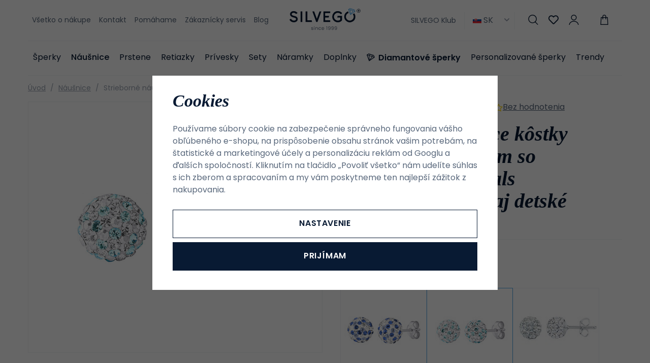

--- FILE ---
content_type: text/html; charset=UTF-8
request_url: https://www.silvego.sk/strieborne-nausnice-kostky-odette-gulicky-8-mm-so-swarovski-crystals-tyrkysova-damske-aj-detske_z733/
body_size: 30505
content:
<!DOCTYPE html>


                     
    
         
            
   
         
    
        
                
        
        

                                                

   
   
   


<html class="no-js lang-sk" lang="sk">
<head>
   <meta charset="utf-8">
   
      <meta name="author" content="SILVEGO">
   

   <meta name="web_author" content="wpj.cz">

   
      <meta name="description" content="Strieborné náušnice kôstky na puzete s guličkami o veľkosti 8 mm so Swarovski® Crystals  farby svetlo tyrkysovej a bielej. Vďaka použitým kryštálikom sa">
   

   
               <meta name="robots" content="index, follow">
         

         <meta name="viewport" content="width=device-width, initial-scale=1">
   
   <meta property="og:title" content="Strieborné náušnice kôstky Odette guličky 8 mm so Swarovski® Crystals  - Silvego jewellery - český výrobca šperkov">
      
         <meta property="og:image" content="https://static.silvego.cz/data/tmp/108/1/23881_108.jpg?1746530163_1">
   
   <meta property="og:url" content="https://www.silvego.sk/strieborne-nausnice-kostky-odette-gulicky-8-mm-so-swarovski-crystals-tyrkysova-damske-aj-detske_z733/">
   <meta property="og:type" content="website">

   
   

   
      <title>Strieborné náušnice kôstky Odette guličky 8 mm so Swarovski® Crystals  - Silvego jewellery - český výrobca šperkov</title>
   

   
      
   <link rel="stylesheet" href="https://use.typekit.net/hpx2qdw.css">


      
         <link rel="stylesheet" href="https://static.silvego.cz/web/build/app.19830e9d.css">
         
      
   <link rel="stylesheet" href="https://static.silvego.cz/web/build/product.d2b57376.css">

   

   
         <link rel="canonical" href="https://www.silvego.sk/strieborne-nausnice-kostky-odette-gulicky-8-mm-so-swarovski-crystals-tyrkysova-damske-aj-detske_z733/">
   

   
         

   
   <link rel="shortcut icon" href="/templates/images/favicon.ico">
   
   
   <link rel="apple-touch-icon" sizes="180x180" href="/templates/images/share/apple-touch-icon.png">
   <link rel="icon" type="image/png" sizes="32x32" href="/templates/images/share/favicon-32x32.png">
   <link rel="icon" type="image/png" sizes="16x16" href="/templates/images/share/favicon-16x16.png">
   <link rel="manifest" href="/templates/images/share/site.webmanifest">

   <link rel="search" href="/vyhladavanie/" type="text/html">

   <script src="https://static.silvego.cz/common/static/js/sentry-6.16.1.min.js"></script>

<script>
   Sentry.init({
      dsn: 'https://bdac53e35b1b4424b35eb8b76bcc2b1a@sentry.wpj.cz/9',
      allowUrls: [
         /www\.silvego\.sk\//
      ],
      denyUrls: [
         // Facebook flakiness
         /graph\.facebook\.com/i,
         // Facebook blocked
         /connect\.facebook\.net\/en_US\/all\.js/i,
         // Chrome extensions
         /extensions\//i,
         /^chrome:\/\//i,
         /kupshop\.local/i
      ],
      beforeSend(event) {
         if (!/FBA[NV]|PhantomJS|SznProhlizec/.test(window.navigator.userAgent)) {
            return event;
         }
      },
      ignoreErrors: [
         // facebook / ga + disabled cookies
         'fbq is not defined',
         'Can\'t find variable: fbq',
         '_gat is not defined',
         'AW is not defined',
         'Can\'t find variable: AW',
         'url.searchParams.get', // gtm koza
         // localstorage not working in incoginto mode in iOS
         'The quota has been exceeded',
         'QuotaExceededError',
         'Undefined variable: localStorage',
         'localStorage is null',
         'The operation is insecure',
         "Failed to read the 'localStorage'",
         "gtm_",
         "Can't find variable: glami",
      ]
   });

   Sentry.setTag("web", "prod_silvego_db");
   Sentry.setTag("wbpck", 1);
   Sentry.setTag("adm", 0);
   Sentry.setTag("tpl", "x");
   Sentry.setTag("sentry_v", "6.16.1");
</script>

   <script>
   window.wpj = window.wpj || {};
   wpj.onReady = wpj.onReady || [];
   wpj.jsShop = wpj.jsShop || {events:[]};

   window.dataLayer = window.dataLayer || [];
   function gtag() {
      window.dataLayer.push(arguments);
   }
   window.wpj.cookie_bar_send = true;

   wpj.getCookie = (sKey) => decodeURIComponent(
      document.cookie.replace(
         new RegExp(
            '(?:(?:^|.*;)\\s*' +
            encodeURIComponent(sKey).replace(/[\-\.\+\*]/g, '\\$&') +
            '\\s*\\=\\s*([^;]*).*$)|^.*$'
         ),
         '$1'
      )
   ) || null;

      var consents = wpj.getCookie('cookie-bar')?.split(',');

   if (!(consents instanceof Array)){
      consents = [];
   }

   consents_fields = {
      ad_storage: consents.includes('ad_storage') ? 'granted' : 'denied',
      ad_user_data: consents.includes('ad_storage') ? 'granted' : 'denied',
      ad_personalization: consents.includes('ad_storage') ? 'granted' : 'denied',
      personalization_storage: consents.includes('personalization_and_functionality_storage') ? 'granted' : 'denied',
      functionality_storage: 'granted',
      analytics_storage: consents.includes('analytics_storage') ? 'granted' : 'denied',
   };
   gtag('consent', 'default', consents_fields);

   gtag("set", "ads_data_redaction", true);

   dataLayer.push({
      'event': 'defaultConsent',
      'consents' : consents_fields,
      'version': 'v2'
   });
   </script>

<script>
   wpj.data = wpj.data || { };

      wpj.data.instagram = true;
   
   

   

   
</script>


   

         <meta name="google-site-verification" content="G_xeB32OxbXplsPUSejX38sLYNE_X9M94H98kayn1Us">
   
         <meta name="facebook-domain-verification" content="vaws0smw0w5c0unf7f5byd4n2pjuhf">
   
   
   
          

      

   

<script>page_data = {"page":{"language":"sk","title":"Strieborn\u00e9 n\u00e1u\u0161nice k\u00f4stky Odette guli\u010dky 8 mm so Swarovski\u00ae Crystals  - Silvego jewellery - \u010desk\u00fd v\u00fdrobca \u0161perkov","path":"\/strieborne-nausnice-kostky-odette-gulicky-8-mm-so-swarovski-crystals-tyrkysova-damske-aj-detske_z733\/","currency":"EUR","currencyRate":24,"breadCrumbs":[{"id":"","name":"Home"},{"id":22,"name":"N\u00e1u\u0161nice"},{"id":"","name":"Strieborn\u00e9 n\u00e1u\u0161nice k\u00f4stky Odette guli\u010dky 8 mm so Swarovski\u00ae Crystals tyrkysov\u00e1 d\u00e1mske aj detsk\u00e9"}],"environment":"live","type":"product"},"resetRefferer":false,"event":"pageView","products":[{"id":733,"idProduct":733,"EAN":8596012244874,"code":"SILVEGOB36120PDT08","productCode":"SILVEGOB36120PDT08","hasVariations":false,"variationsIds":[],"idVariation":null,"variationCode":null,"variationName":null,"soldOut":null,"idAll":[],"categoryMain":[{"id":22,"name":"N\u00e1u\u0161nice"}],"categoryCurrent":[{"id":22,"name":"N\u00e1u\u0161nice"},{"id":"","name":"Strieborn\u00e9 n\u00e1u\u0161nice k\u00f4stky Odette guli\u010dky 8 mm so Swarovski\u00ae Crystals tyrkysov\u00e1 d\u00e1mske aj detsk\u00e9"}],"producer":"","campaigns":[],"name":"Strieborn\u00e9 n\u00e1u\u0161nice k\u00f4stky Odette guli\u010dky 8 mm so Swarovski\u00ae Crystals tyrkysov\u00e1 d\u00e1mske aj detsk\u00e9","vat":23,"price":67.48,"priceWithVat":83,"priceWithoutVat":67.48,"priceVat":15.5,"priceWithoutDiscount":67.48,"discount":0,"hasDiscount":false,"availability":"skladom","url":"https:\/\/www.silvego.sk\/strieborne-nausnice-kostky-odette-gulicky-8-mm-so-swarovski-crystals-tyrkysova-damske-aj-detske_z733\/","imageUrl":"https:\/\/static.silvego.cz\/data\/tmp\/0\/1\/23881_0.jpg?1746530163_1","position":1}],"once":false,"version":"v2"};page_data['page']['layout'] = window.innerWidth  > 991 ? 'web' : window.innerWidth > 543 ? 'tablet' : 'mobil';if (typeof userData === 'undefined') {var userData = wpj.getCookie('jsShopGtmUser');var userDataParsed = null;if(userData) {userDataParsed = JSON.parse(userData);wpj.onReady.push(function () {wpj.storage.cookies.removeItem('jsShopGtmUser');});} else {userData = localStorage.getItem('js-shop-gtm-user');if(userData) {userDataParsed = JSON.parse(userData).data;}}}if (userDataParsed) {page_data.user = userDataParsed;}dataLayer.push(page_data);</script><script src="https://static.silvego.cz/common/static/wpj/wpj.gtm.js?v2"></script><script>var urlParams = new URLSearchParams(window.location.search);var hash = location.href.split("#")[1] || urlParams.get('id_variation') || "";gtm_getDetailImpressions(hash, 'detailImpressions');</script><script>
              wpj.onReady.push(function () {
                 [ 'logout', 'registration', 'login', 'newsletter_subscribe'].forEach(function (type) {
                    let cookieValue = wpj.storage.cookies.getItem('gtm_'+type);

                    if (cookieValue === null) {
                       return;
                    }
                    wpj.storage.cookies.removeItem('gtm_'+type);

                    cookieValue = JSON.parse(cookieValue);

                    let valueData;
                    if (type === 'newsletter_subscribe') {
                       valueData = { ...cookieValue };
                       type = 'newsletterSubscribe';
                    } else if (cookieValue instanceof Array) {
                       valueData = { data: cookieValue };
                    } else {
                       valueData = { value: cookieValue };
                    }
                     window.dataLayer.push({
                        event: 'success' +  gtm_ucfirst(type),
                           ...valueData
                     });
                 });
              });
              function gtm_ucfirst(str) {
                   if (!str || typeof str !== 'string') return str;
                   return str.charAt(0).toUpperCase() + str.slice(1);
               }
           </script>      <!-- Google Tag Manager -->
   <script data-cookieconsent="ignore">(function(w,d,s,l,i) {w[l] = w[l] || [];w[l].push({'gtm.start': new Date().getTime(), event: 'gtm.js'});
         var f = d.getElementsByTagName(s)[0],j=d.createElement(s),dl=l != 'dataLayer' ? '&l=' + l : '';
         j.async = true;j.src='//www.googletagmanager.com/gtm.js?id=' + i + dl;f.parentNode.insertBefore(j, f);
      })(window, document, 'script', 'dataLayer', 'GTM-T9MHT5S');</script>
   <!-- End Google Tag Manager -->
</head>
<body >



<!-- Google Tag Manager -->
   <noscript>
       <iframe src="//www.googletagmanager.com/ns.html?id=GTM-T9MHT5S" height="0" width="0" style="display:none;visibility:hidden"></iframe>
   </noscript>
<!-- End Google Tag Manager -->


   
      

      <header class="header">
   <div class="container display-flex">
      <div class="header-burger header-icon">
         <a href="" data-toggle="burger">             <span class="fc icons_menu"></span>
         </a>
      </div>

      
<div class="header-menu">
    
   <ul class="">
                 <li class=" item-39">
             <a href="/vsetko-o-nakupe/" >
                 Všetko o nákupe
             </a>
                        </li>
                 <li class=" item-66">
             <a href="/kontakt/" >
                 Kontakt
             </a>
                        </li>
                 <li class=" item-76">
             <a href="/pomahame/" >
                 Pomáhame
             </a>
                        </li>
                 <li class=" item-68">
             <a href="/zakaznicky-servis/" >
                 Zákaznícky servis
             </a>
                        </li>
                 <li class=" item-57">
             <a href="/clanky/" >
                 Blog
             </a>
                        </li>
          </ul>

</div>


      <a href="/" title="Šperky Silvego - Internetový obchod so šperkami od roku 1999" class="logo">
         <img src="/templates/images/logo-claim.svg" alt="Šperky Silvego - Internetový obchod so šperkami od roku 1999" width="180" height="55">
      </a>

      <div class="header-icons" data-tooltip-wrapper>
                     <a class="b2b-link" href="/silvego-klub/">SILVEGO Klub</a>
                  
<div class="currencies">
   <span><img src="/common/static/images/flags/sk.svg" alt="sk" width="17"> SK<i class="fc icons_caret-down"></i></span>
   <ul>
                 <li>
             <a href="/change-language/at/">
                <img src="/common/static/images/flags/at.svg" loading="lazy" width="17" class="img-responsive" alt="">
                <span>AT</span>
             </a>
          </li>
                 <li>
             <a href="/change-language/cs/">
                <img src="/common/static/images/flags/cs.svg" loading="lazy" width="17" class="img-responsive" alt="">
                <span>CZ</span>
             </a>
          </li>
                 <li>
             <a href="/change-language/de/">
                <img src="/common/static/images/flags/de.svg" loading="lazy" width="17" class="img-responsive" alt="">
                <span>DE</span>
             </a>
          </li>
                 <li>
             <a href="/change-language/it/">
                <img src="/common/static/images/flags/it.svg" loading="lazy" width="17" class="img-responsive" alt="">
                <span>IT</span>
             </a>
          </li>
                 <li class="hidden">
             <a href="/change-language/sk/">
                <img src="/common/static/images/flags/sk.svg" loading="lazy" width="17" class="img-responsive" alt="">
                <span>SK</span>
             </a>
          </li>
          </ul>
</div>
         <div class="header-search header-icon">
            <a href="/vyhladavanie/" data-toggle="search">
               <span class="fc icons_search"></span>
            </a>
         </div>
         <div class="header-favorites header-icon" id="js-shop-favorites-info">
            <a href="/oblubene/" class="cart-signin">
               <span class="fc icons_heart"></span>
            </a>
         </div>
         <div class="header-login header-icon" id="js-shop-user">
            <a href="/prihlasenie/" class="cart-signin">
               <span class="fc icons_user"></span>
            </a>
         </div>
         <div class="header-cart header-icon" id="js-shop-cart-info">
   <a href="/kosik/" class='empty'>
      <span class='fc icons_cart'></span>
      <span class='price'></span>
   </a>
</div>

<div id="js-shop-cart">
</div>
      </div>
   </div>
   <div class="container header-sections">
          <ul class="level-0" data-sections="header"><li class="nav-item has-submenu" data-navitem="132"><a href="/katalog" class="nav-link">Šperky</a><div class="submenu"><div class="submenu-content"><div class="submenu-sections"><p class="h4">Kategórie</p><ul class="level-1"><li class="nav-item " data-navitem="162"><a href="/katalog/f/dámské" class="nav-link"><img class="section-img" data-src="https://static.silvego.cz/data/tmp/6/2/162_6.jpg?1754637322_1" alt="Dámské šperky" width="70" height="60" loading="lazy"><span>Dámské šperky</span></a></li><li class="nav-item " data-navitem="133"><a href="/katalog/f/panske" class="nav-link"><img class="section-img" data-src="https://static.silvego.cz/data/tmp/6/3/133_6.jpg?1754637425_1" alt="Pánske šperky" width="70" height="60" loading="lazy"><span>Pánske šperky</span></a></li><li class="nav-item " data-navitem="134"><a href="/katalog/f/detske/" class="nav-link"><img class="section-img" data-src="https://static.silvego.cz/data/tmp/6/4/134_6.jpg?1754637528_1" alt="Detské šperky" width="70" height="60" loading="lazy"><span>Detské šperky</span></a></li></ul><a class="btn-link" href="/katalog">Všetky Šperky</a></div><div class="submenu-campaigns"><p class="h4">Špeciálna ponuka</p><div class="flags submenu-flags"><a href="/novinky/"><span class="flag flag-new">Novinky</span></a><a href="/vypredaj/"><span class="flag flag-sale">Výpredaj</span></a></div></div></div><div class="submenu-side"><p class="h4">TOP produkt</p><div class="submenu-product"><a href="/strieborny-prsten-so-swarovski-zirconia_z76/" class="product-link"><div class="img"><img src="https://static.silvego.cz/data/tmp/2/3/173_2.jpg?1646227081_1" width="342" height="340" loading="lazy" class="img-responsive" alt="Strieborný prsteň so Swarovski® Zirconia"></div><div class="content"><p class="title"> Strieborný prsteň so Swarovski® Zirconia </p><p class="price"><strong> 49,50 € </strong></p></div></a></div></div></div></li><li class="nav-item has-submenu" data-navitem="22"><a href="/nausnice/" class="nav-link">Náušnice</a><div class="submenu"><div class="submenu-content"><div class="submenu-sections"><p class="h4">Kategórie</p><ul class="level-1"><li class="nav-item " data-navitem="32"><a href="/nausnice_k22/kostky_k32/" class="nav-link"><img class="section-img" data-src="https://static.silvego.cz/data/tmp/6/2/32_6.jpg?1671606517_1" alt="Kôstky" width="70" height="60" loading="lazy"><span>Kôstky</span></a></li><li class="nav-item " data-navitem="33"><a href="/nausnice_k22/visiace-nausnice_k33/" class="nav-link"><img class="section-img" data-src="https://static.silvego.cz/data/tmp/6/3/33_6.jpg?1678713570_1" alt="Visiaci" width="70" height="60" loading="lazy"><span>Visiaci</span></a></li><li class="nav-item " data-navitem="34"><a href="/nausnice_k22/retiazkove-nausnice_k34/" class="nav-link"><img class="section-img" data-src="https://static.silvego.cz/data/tmp/6/4/34_6.jpg?1749808002_1" alt="Retiazkové" width="70" height="60" loading="lazy"><span>Retiazkové</span></a></li><li class="nav-item " data-navitem="35"><a href="/nausnice_k22/kruhove-nausnice_k35/" class="nav-link"><img class="section-img" data-src="https://static.silvego.cz/data/tmp/6/5/35_6.jpg?1678711816_1" alt="Kruhové" width="70" height="60" loading="lazy"><span>Kruhové</span></a></li><li class="nav-item " data-navitem="36"><a href="/nausnice_k22/nausnice-na-jedno-ucho_k36/" class="nav-link"><img class="section-img" data-src="https://static.silvego.cz/data/tmp/6/6/36_6.jpg?1667215035_1" alt="Na jedno ucho" width="70" height="60" loading="lazy"><span>Na jedno ucho</span></a></li><li class="nav-item " data-navitem="37"><a href="/detske-nausnice/" class="nav-link"><img class="section-img" data-src="https://static.silvego.cz/data/tmp/6/7/37_6.jpg?1731341747_1" alt="Detské" width="70" height="60" loading="lazy"><span>Detské</span></a></li><li class="nav-item " data-navitem="96"><a href="/nausnice/" class="nav-link"><img class="section-img" data-src="https://static.silvego.cz/data/tmp/6/6/96_6.jpg?1735541314_1" alt="Ostatné" width="70" height="60" loading="lazy"><span>Ostatné</span></a></li><li class="nav-item " data-navitem="143"><a href="/nausnice_k22/zausnice_k143/" class="nav-link"><img class="section-img" data-src="https://static.silvego.cz/data/tmp/6/3/143_6.jpg?1726749234_1" alt="Záušnice" width="70" height="60" loading="lazy"><span>Záušnice</span></a></li></ul><a class="btn-link" href="/nausnice/">Všetky Náušnice</a></div><div class="submenu-campaigns"><p class="h4">Špeciálna ponuka</p><div class="flags submenu-flags"><a href="/novinky/"><span class="flag flag-new">Novinky</span></a><a href="/vypredaj/"><span class="flag flag-sale">Výpredaj</span></a></div></div></div><div class="submenu-side"><p class="h4">TOP produkt</p><div class="submenu-product"><a href="/strieborne-nausnice-s-cirym-swarovski-zirconia-7-mm_z1300/" class="product-link"><div class="img"><img src="https://static.silvego.cz/data/tmp/2/6/21176_2.jpg?1708323466_1" width="342" height="340" loading="lazy" class="img-responsive" alt="Strieborné náušnice s čírym Swarovski Zirconia 7 mm"></div><div class="content"><p class="title"> Strieborné náušnice s čírym Swarovski Zirconia 7 mm </p><p class="price"><strong> 62,00 € </strong></p></div></a></div></div></div></li><li class="nav-item has-submenu" data-navitem="23"><a href="/prstene/" class="nav-link">Prstene</a><div class="submenu"><div class="submenu-content"><div class="submenu-sections"><p class="h4">Kategórie</p><ul class="level-1"><li class="nav-item " data-navitem="38"><a href="/prstene_k23/zasnubne-prstene_k38/" class="nav-link"><img class="section-img" data-src="https://static.silvego.cz/data/tmp/6/8/38_6.jpg?1700648755_1" alt="Zásnubný" width="70" height="60" loading="lazy"><span>Zásnubný</span></a></li><li class="nav-item " data-navitem="39"><a href="/prstene_k23/snubne-prstene_k39/" class="nav-link"><img class="section-img" data-src="https://static.silvego.cz/data/tmp/6/9/39_6.jpg?1753296940_1" alt="Snubný" width="70" height="60" loading="lazy"><span>Snubný</span></a></li><li class="nav-item " data-navitem="40"><a href="/prsteny_k23/prsteny-s-kaminky_k40/" class="nav-link"><img class="section-img" data-src="https://static.silvego.cz/data/tmp/6/0/40_6.jpg?1700649179_1" alt="S kamienkami" width="70" height="60" loading="lazy"><span>S kamienkami</span></a></li><li class="nav-item " data-navitem="41"><a href="/prstene_k23/prstene-bez-kamienkov_k41/" class="nav-link"><img class="section-img" data-src="https://static.silvego.cz/data/tmp/6/1/41_6.jpg?1748855743_1" alt="Bez kamienkov" width="70" height="60" loading="lazy"><span>Bez kamienkov</span></a></li><li class="nav-item " data-navitem="42"><a href="/prstene_k23/prstene-s-perlou_k42/" class="nav-link"><img class="section-img" data-src="https://static.silvego.cz/data/tmp/6/2/42_6.jpg?1726749031_1" alt="S perlou" width="70" height="60" loading="lazy"><span>S perlou</span></a></li><li class="nav-item " data-navitem="43"><a href="/prsteny_k23/detske-prsteny_k43/" class="nav-link"><img class="section-img" data-src="https://static.silvego.cz/data/tmp/6/3/43_6.jpg?1750098532_1" alt="Detské" width="70" height="60" loading="lazy"><span>Detské</span></a></li><li class="nav-item " data-navitem="44"><a href="/prstene_k23/otvorene-prstene_k44/" class="nav-link"><img class="section-img" data-src="https://static.silvego.cz/data/tmp/6/4/44_6.jpg?1747722333_1" alt="Otvorené" width="70" height="60" loading="lazy"><span>Otvorené</span></a></li></ul><a class="btn-link" href="/prstene/">Všetky Prstene</a></div><div class="submenu-campaigns"><p class="h4">Špeciálna ponuka</p><div class="flags submenu-flags"><a href="/novinky/"><span class="flag flag-new">Novinky</span></a><a href="/vypredaj/"><span class="flag flag-sale">Výpredaj</span></a></div></div></div><div class="submenu-side"><p class="h4">TOP produkt</p><div class="submenu-product"><a href="/strieborny-prsten-so-swarovski-zirconia_z76/" class="product-link"><div class="img"><img src="https://static.silvego.cz/data/tmp/2/3/173_2.jpg?1646227081_1" width="342" height="340" loading="lazy" class="img-responsive" alt="Strieborný prsteň so Swarovski® Zirconia"></div><div class="content"><p class="title"> Strieborný prsteň so Swarovski® Zirconia </p><p class="price"><strong> 49,50 € </strong></p></div></a></div></div></div></li><li class="nav-item has-submenu" data-navitem="24"><a href="/retiazky/" class="nav-link">Retiazky</a><div class="submenu"><div class="submenu-content"><div class="submenu-sections"><p class="h4">Kategórie</p><ul class="level-1"><li class="nav-item " data-navitem="45"><a href="/retiazky_k24/retiazky-bez-privesku_k45/" class="nav-link"><img class="section-img" data-src="https://static.silvego.cz/data/tmp/6/5/45_6.jpg?1747728487_1" alt="Bez prívesku" width="70" height="60" loading="lazy"><span>Bez prívesku</span></a></li><li class="nav-item " data-navitem="46"><a href="/retiazky_k24/retiazky-s-priveskom_k46/" class="nav-link"><img class="section-img" data-src="https://static.silvego.cz/data/tmp/6/6/46_6.jpg?1750097719_1" alt="S príveskom" width="70" height="60" loading="lazy"><span>S príveskom</span></a></li><li class="nav-item " data-navitem="47"><a href="/retiazky_k24/nahrdelniky_k47/" class="nav-link"><img class="section-img" data-src="https://static.silvego.cz/data/tmp/6/7/47_6.jpg?1665572650_1" alt="Náhrdelníky" width="70" height="60" loading="lazy"><span>Náhrdelníky</span></a></li><li class="nav-item " data-navitem="48"><a href="/retiazky_k24/retiazky-na-nohu_k48/" class="nav-link"><img class="section-img" data-src="https://static.silvego.cz/data/tmp/6/8/48_6.jpg?1668775505_1" alt="Na nohu" width="70" height="60" loading="lazy"><span>Na nohu</span></a></li><li class="nav-item " data-navitem="50"><a href="/retiazky_k24/panske-retiazky_k50/" class="nav-link"><img class="section-img" data-src="https://static.silvego.cz/data/tmp/6/0/50_6.jpg?1667474616_1" alt="Pánske" width="70" height="60" loading="lazy"><span>Pánske</span></a></li></ul><a class="btn-link" href="/retiazky/">Všetky Retiazky</a></div><div class="submenu-campaigns"><p class="h4">Špeciálna ponuka</p><div class="flags submenu-flags"><a href="/novinky/"><span class="flag flag-new">Novinky</span></a><a href="/vypredaj/"><span class="flag flag-sale">Výpredaj</span></a></div></div></div><div class="submenu-side"><p class="h4">TOP produkt</p><div class="submenu-product"><a href="/strieborna-retiazka-nahrdelnik-pancr-3-3-mm_z305/" class="product-link"><div class="img"><img src="https://static.silvego.cz/data/tmp/2/2/402_2.jpg?1646227127_1" width="342" height="340" loading="lazy" class="img-responsive" alt="Strieborná retiazka/náhrdelník - Pancr 3,3 mm"></div><div class="content"><p class="title"> Strieborná retiazka/náhrdelník - Pancr 3,3 mm </p><p class="price"><strong> 54,00 € </strong></p></div></a></div></div></div></li><li class="nav-item has-submenu" data-navitem="25"><a href="/privesky/" class="nav-link">Prívesky</a><div class="submenu"><div class="submenu-content"><div class="submenu-sections"><p class="h4">Kategórie</p><ul class="level-1"><li class="nav-item " data-navitem="51"><a href="/privesky_k25/pismena_k51/" class="nav-link"><img class="section-img" data-src="https://static.silvego.cz/data/tmp/6/1/51_6.jpg?1750095411_1" alt="Písmená" width="70" height="60" loading="lazy"><span>Písmená</span></a></li><li class="nav-item " data-navitem="52"><a href="/privesky_k25/kriziky_k52/" class="nav-link"><img class="section-img" data-src="https://static.silvego.cz/data/tmp/6/2/52_6.jpg?1717509087_1" alt="Krížiky" width="70" height="60" loading="lazy"><span>Krížiky</span></a></li><li class="nav-item " data-navitem="53"><a href="/privesky_k25/anjel_k53/" class="nav-link"><img class="section-img" data-src="https://static.silvego.cz/data/tmp/6/3/53_6.jpg?1723031079_1" alt="Anjel" width="70" height="60" loading="lazy"><span>Anjel</span></a></li><li class="nav-item " data-navitem="54"><a href="/privesky_k25/symboly-napisy_k54/" class="nav-link"><img class="section-img" data-src="https://static.silvego.cz/data/tmp/6/4/54_6.jpg?1652078446_1" alt="Symboly / nápisy" width="70" height="60" loading="lazy"><span>Symboly / nápisy</span></a></li><li class="nav-item " data-navitem="55"><a href="/privesky_k25/srdce_k55/" class="nav-link"><img class="section-img" data-src="https://static.silvego.cz/data/tmp/6/5/55_6.jpg?1726749158_1" alt="Srdce" width="70" height="60" loading="lazy"><span>Srdce</span></a></li><li class="nav-item " data-navitem="56"><a href="/privesky_k25/zvierata_k56/" class="nav-link"><img class="section-img" data-src="https://static.silvego.cz/data/tmp/6/6/56_6.jpg?1748855818_1" alt="Zvieratá" width="70" height="60" loading="lazy"><span>Zvieratá</span></a></li><li class="nav-item " data-navitem="57"><a href="/privesky_k25/prirodne-stromy-zivota_k57/" class="nav-link"><img class="section-img" data-src="https://static.silvego.cz/data/tmp/6/7/57_6.jpg?1749806707_1" alt="Prírodné / stromy života" width="70" height="60" loading="lazy"><span>Prírodné / stromy života</span></a></li><li class="nav-item " data-navitem="58"><a href="/privesky_k25/sport_k58/" class="nav-link"><img class="section-img" data-src="https://static.silvego.cz/data/tmp/6/8/58_6.jpg?1748858866_1" alt="Šport" width="70" height="60" loading="lazy"><span>Šport</span></a></li><li class="nav-item " data-navitem="59"><a href="/privesky_k25/medailonky_k59/" class="nav-link"><img class="section-img" data-src="https://static.silvego.cz/data/tmp/6/9/59_6.jpg?1717507816_1" alt="Medailónky" width="70" height="60" loading="lazy"><span>Medailónky</span></a></li><li class="nav-item " data-navitem="60"><a href="/privesky_k25/znamenie-zverokruhu_k60/" class="nav-link"><img class="section-img" data-src="https://static.silvego.cz/data/tmp/6/0/60_6.jpg?1747221422_1" alt="Znamenie zverokruhu" width="70" height="60" loading="lazy"><span>Znamenie zverokruhu</span></a></li><li class="nav-item " data-navitem="61"><a href="/privesky_k25/dopravne-prostriedky_k61/" class="nav-link"><img class="section-img" data-src="https://static.silvego.cz/data/tmp/6/1/61_6.jpg?1748859324_1" alt="Dopravné prostriedky" width="70" height="60" loading="lazy"><span>Dopravné prostriedky</span></a></li><li class="nav-item " data-navitem="62"><a href="/privesky_k25/hudba_k62/" class="nav-link"><img class="section-img" data-src="https://static.silvego.cz/data/tmp/6/2/62_6.jpg?1652079168_1" alt="Hudba" width="70" height="60" loading="lazy"><span>Hudba</span></a></li><li class="nav-item " data-navitem="63"><a href="/privesky_k25/bez-zaradenia_k63/" class="nav-link"><img class="section-img" data-src="https://static.silvego.cz/data/tmp/6/3/63_6.jpg?1748859662_1" alt="Bez zaradenia" width="70" height="60" loading="lazy"><span>Bez zaradenia</span></a></li></ul><a class="btn-link" href="/privesky/">Všetky Prívesky</a></div><div class="submenu-campaigns"><p class="h4">Špeciálna ponuka</p><div class="flags submenu-flags"><a href="/novinky/"><span class="flag flag-new">Novinky</span></a><a href="/vypredaj/"><span class="flag flag-sale">Výpredaj</span></a></div></div></div><div class="submenu-side"><p class="h4">TOP produkt</p><div class="submenu-product"><a href="/strieborny-privesok-hokejka_z1795/" class="product-link"><div class="img"><img src="https://static.silvego.cz/data/tmp/2/9/1889_2.jpg?1646227349_1" width="342" height="340" loading="lazy" class="img-responsive" alt="Strieborný prívesok hokejka"></div><div class="content"><p class="title"> Strieborný prívesok hokejka </p><p class="price"><strong> 20,50 € </strong></p></div></a></div></div></div></li><li class="nav-item has-submenu" data-navitem="26"><a href="/sety_k26/" class="nav-link">Sety</a><div class="submenu"><div class="submenu-content"><div class="submenu-sections"><p class="h4">Kategórie</p><ul class="level-1"><li class="nav-item " data-navitem="64"><a href="/sety_k26/sety-bez-kamena_k64/" class="nav-link"><img class="section-img" data-src="https://static.silvego.cz/data/tmp/6/4/64_6.jpg?1747727367_1" alt="Bez kameňa" width="70" height="60" loading="lazy"><span>Bez kameňa</span></a></li><li class="nav-item " data-navitem="65"><a href="/sety_k26/sety-s-kamenom_k65/" class="nav-link"><img class="section-img" data-src="https://static.silvego.cz/data/tmp/6/5/65_6.jpg?1747725870_1" alt="S kameňom" width="70" height="60" loading="lazy"><span>S kameňom</span></a></li><li class="nav-item " data-navitem="66"><a href="/sety_k26/sety-s-perlou_k66/" class="nav-link"><img class="section-img" data-src="https://static.silvego.cz/data/tmp/6/6/66_6.jpg?1747724248_1" alt="S perlou" width="70" height="60" loading="lazy"><span>S perlou</span></a></li><li class="nav-item " data-navitem="67"><a href="/sety_k26/detske-sety_k67/" class="nav-link"><img class="section-img" data-src="https://static.silvego.cz/data/tmp/6/7/67_6.jpg?1747727907_1" alt="Detské" width="70" height="60" loading="lazy"><span>Detské</span></a></li><li class="nav-item " data-navitem="68"><a href="/sety_k26/panske-sety_k68/" class="nav-link"><img class="section-img" data-src="https://static.silvego.cz/data/tmp/6/8/68_6.jpg?1747727561_1" alt="Pánske" width="70" height="60" loading="lazy"><span>Pánske</span></a></li></ul><a class="btn-link" href="/sety_k26/">Všetky Sety</a></div><div class="submenu-campaigns"><p class="h4">Špeciálna ponuka</p><div class="flags submenu-flags"><a href="/novinky/"><span class="flag flag-new">Novinky</span></a><a href="/vypredaj/"><span class="flag flag-sale">Výpredaj</span></a></div></div></div><div class="submenu-side"><p class="h4">TOP produkt</p><div class="submenu-product"><a href="/strieborna-suprava-sperkov-monaco-nausnice-a-privesok-so-syntetickym-zafirom_z645/" class="product-link"><div class="img"><img src="https://static.silvego.cz/data/tmp/2/2/742_2.jpg?1646227183_1" width="342" height="340" loading="lazy" class="img-responsive" alt="Strieborná súprava šperkov MONACO náušnice a prívesok so syntetickým zafírom"></div><div class="content"><p class="title"> Strieborná súprava šperkov MONACO náušnice a prívesok so syntetickým zafírom </p><p class="price"><strong> 58,00 € </strong></p></div></a></div></div></div></li><li class="nav-item has-submenu" data-navitem="27"><a href="/naramky/" class="nav-link">Náramky</a><div class="submenu"><div class="submenu-content"><div class="submenu-sections"><p class="h4">Kategórie</p><ul class="level-1"><li class="nav-item " data-navitem="71"><a href="/naramky_k27/detske-naramky_k71/" class="nav-link"><img class="section-img" data-src="https://static.silvego.cz/data/tmp/6/1/71_6.jpg?1749807831_1" alt="Detské" width="70" height="60" loading="lazy"><span>Detské</span></a></li><li class="nav-item " data-navitem="72"><a href="/naramky_k27/panske-naramky_k72/" class="nav-link"><img class="section-img" data-src="https://static.silvego.cz/data/tmp/6/2/72_6.jpg?1678707240_1" alt="Pánske" width="70" height="60" loading="lazy"><span>Pánske</span></a></li><li class="nav-item " data-navitem="164"><a href="/naramky_k27/textilne-naramky_k164/" class="nav-link"><img class="section-img" data-src="https://static.silvego.cz/data/tmp/6/4/164_6.jpg?1733997397_1" alt="Textilné" width="70" height="60" loading="lazy"><span>Textilné</span></a></li></ul><a class="btn-link" href="/naramky/">Všetky Náramky</a></div><div class="submenu-campaigns"><p class="h4">Špeciálna ponuka</p><div class="flags submenu-flags"><a href="/novinky/"><span class="flag flag-new">Novinky</span></a><a href="/vypredaj/"><span class="flag flag-sale">Výpredaj</span></a></div></div></div><div class="submenu-side"><p class="h4">TOP produkt</p><div class="submenu-product"><a href="/pansky-naramok-curb-pancr-z-chirurgickej-ocele-6-mm-pozlateny-14k-zlatom_z4448/" class="product-link"><div class="img"><img src="https://static.silvego.cz/data/tmp/2/0/21190_2.jpg?1709108879_1" width="342" height="340" loading="lazy" class="img-responsive" alt="Pánsky náramok CURB PANCR z chirurgickej ocele 6 mm pozlátený 14k zlatom"></div><div class="content"><p class="title"> Pánsky náramok CURB PANCR z chirurgickej ocele 6 mm pozlátený 14k zlatom </p><p class="price"><strong> 27,00 € </strong></p></div></a></div></div></div></li><li class="nav-item has-submenu" data-navitem="28"><a href="/doplnky_k28/" class="nav-link">Doplnky</a><div class="submenu"><div class="submenu-content"><div class="submenu-sections"><p class="h4">Kategórie</p><ul class="level-1"><li class="nav-item " data-navitem="100"><a href="/darkove_poukazy/" class="nav-link"><img class="section-img" data-src="https://static.silvego.cz/data/tmp/6/0/100_6.jpg?1749804866_1" alt="Darčekové poukazy" width="70" height="60" loading="lazy"><span>Darčekové poukazy</span></a></li><li class="nav-item " data-navitem="73"><a href="/doplnky_k28/sperkovnica_k73/" class="nav-link"><img class="section-img" data-src="https://static.silvego.cz/data/tmp/6/3/73_6.jpg?1749804926_1" alt="Šperkovnica" width="70" height="60" loading="lazy"><span>Šperkovnica</span></a></li><li class="nav-item " data-navitem="74"><a href="/doplnky_k28/nahradne-diely_k74/" class="nav-link"><img class="section-img" data-src="https://static.silvego.cz/data/tmp/6/4/74_6.jpg?1748860090_1" alt="Náhradné diely" width="70" height="60" loading="lazy"><span>Náhradné diely</span></a></li><li class="nav-item " data-navitem="77"><a href="/doplnky_k28/doplnky-na-udrzbu-sperkov_k77/" class="nav-link"><img class="section-img" data-src="https://static.silvego.cz/data/tmp/6/7/77_6.jpg?1750097890_1" alt="Údržba šperkov" width="70" height="60" loading="lazy"><span>Údržba šperkov</span></a></li><li class="nav-item " data-navitem="146"><a href="/doplnky_k28/brosna_k146/" class="nav-link"><img class="section-img" data-src="https://static.silvego.cz/data/tmp/6/6/146_6.jpg?1756402314_1" alt="Brošňa" width="70" height="60" loading="lazy"><span>Brošňa</span></a></li><li class="nav-item " data-navitem="165"><a href="/doplnky_k28/pouzdra-na-platebni-karty_k165/" class="nav-link"><img class="section-img" data-src="https://static.silvego.cz/data/tmp/6/5/165_6.jpg?1750095665_1" alt="Pouzdra" width="70" height="60" loading="lazy"><span>Pouzdra</span></a></li></ul><a class="btn-link" href="/doplnky_k28/">Všetky Doplnky</a></div><div class="submenu-campaigns"><p class="h4">Špeciálna ponuka</p><div class="flags submenu-flags"><a href="/novinky/"><span class="flag flag-new">Novinky</span></a><a href="/vypredaj/"><span class="flag flag-sale">Výpredaj</span></a></div></div></div><div class="submenu-side"><p class="h4">TOP produkt</p><div class="submenu-product"><a href="/merac-prstov-na-urcenie-velkosti-prstena_z2112/" class="product-link"><div class="img"><img src="https://static.silvego.cz/data/tmp/2/7/20517_2.jpg?1701078818_1" width="342" height="340" loading="lazy" class="img-responsive" alt="Merač prstov na určenie veľkosti prsteňa"></div><div class="content"><p class="title"> Merač prstov na určenie veľkosti prsteňa </p><p class="price"><strong> 1,00 € </strong></p></div></a></div></div></div></li><li class="nav-item has-submenu" data-navitem="29"><a href="/diamantove_sperky/" class="nav-link diamond-link">Diamantové šperky</a><div class="submenu"><div class="submenu-content"><div class="submenu-sections"><p class="h4">Kategórie</p><ul class="level-1"><li class="nav-item " data-navitem="78"><a href="/diamantove-sperky_k29/diamantove-nausnice_k78/" class="nav-link"><img class="section-img" data-src="https://static.silvego.cz/data/tmp/6/8/78_6.jpg?1697701935_1" alt="Diamantové náušnice" width="70" height="60" loading="lazy"><span>Diamantové náušnice</span></a></li><li class="nav-item " data-navitem="79"><a href="/diamantove_sperky/diamantove_nahrdelniky/" class="nav-link"><img class="section-img" data-src="https://static.silvego.cz/data/tmp/6/9/79_6.jpg?1697701998_1" alt="Diamantové náhrdelníky" width="70" height="60" loading="lazy"><span>Diamantové náhrdelníky</span></a></li><li class="nav-item " data-navitem="144"><a href="/diamantove-sperky_k29/diamantove-privesky_k144/" class="nav-link"><img class="section-img" data-src="https://static.silvego.cz/data/tmp/6/4/144_6.jpg?1712069087_1" alt="Diamantové prívesky" width="70" height="60" loading="lazy"><span>Diamantové prívesky</span></a></li><li class="nav-item has-submenu" data-navitem="149"><a href="/diamantove_sperky/diamantove_prsteny/" class="nav-link"><img class="section-img" data-src="https://static.silvego.cz/data/tmp/6/9/149_6.jpg?1710253197_1" alt="Diamantové prstene" width="70" height="60" loading="lazy"><span>Diamantové prstene</span></a><ul class="level-2"><li class="nav-item " data-navitem="157"><a href="/diamantove_sperky/diamantove_prsteny/snubni_diamantove_prsteny/" class="nav-link"><img class="section-img" data-src="https://static.silvego.cz/data/tmp/6/7/157_6.jpg?1692785911_1" alt="Snubný" width="70" height="60" loading="lazy"><span>Snubný</span></a></li><li class="nav-item " data-navitem="158"><a href="/diamantove_sperky/diamantove_prsteny/zasnubni_diamantove_prsteny/" class="nav-link"><img class="section-img" data-src="https://static.silvego.cz/data/tmp/6/8/158_6.jpg?1693204712_1" alt="Zásnubný" width="70" height="60" loading="lazy"><span>Zásnubný</span></a></li></ul></li><li class="nav-item " data-navitem="153"><a href="/diamantove_sperky/diamantove_naramky/" class="nav-link"><img class="section-img" data-src="https://static.silvego.cz/data/tmp/6/3/153_6.jpg?1697702070_1" alt="Diamantové náramky" width="70" height="60" loading="lazy"><span>Diamantové náramky</span></a></li></ul><a class="btn-link" href="/diamantove_sperky/">Všetky Diamantové šperky</a></div><div class="submenu-campaigns"><p class="h4">Špeciálna ponuka</p><div class="flags submenu-flags"><a href="/novinky/"><span class="flag flag-new">Novinky</span></a><a href="/vypredaj/"><span class="flag flag-sale">Výpredaj</span></a></div></div></div><div class="submenu-side"><p class="h4">TOP produkt</p><div class="submenu-product"><a href="/snubny-strieborny-prsten-glamis-s-diamantom-0-03-ct_z3621/" class="product-link"><div class="img"><img src="https://static.silvego.cz/data/tmp/2/3/17403_2.jpg?1677053225_1" width="342" height="340" loading="lazy" class="img-responsive" alt="Snubný strieborný prsteň GLAMIS s diamantom 0,03 ct"></div><div class="content"><p class="title"> Snubný strieborný prsteň GLAMIS s diamantom 0,03 ct </p><p class="price"><strong> 174,50 € </strong></p></div></a></div></div></div></li><li class="nav-item " data-navitem="30"><a href="/personalizovane-sperky_k30/" class="nav-link">Personalizované šperky</a></li><li class="nav-item has-submenu" data-navitem="31"><a href="/trendy_k31/" class="nav-link">Trendy</a><div class="submenu"><div class="submenu-content"><div class="submenu-sections"><p class="h4">Kategórie</p><ul class="level-1"><li class="nav-item " data-navitem="80"><a href="/trendy_k31/laska_k80/" class="nav-link"><img class="section-img" data-src="https://static.silvego.cz/data/tmp/6/0/80_6.jpg?1747721917_1" alt="Láska" width="70" height="60" loading="lazy"><span>Láska</span></a></li><li class="nav-item " data-navitem="81"><a href="/trendy_k31/krizik_k81/" class="nav-link"><img class="section-img" data-src="https://static.silvego.cz/data/tmp/6/1/81_6.jpg?1724665627_1" alt="Krížik" width="70" height="60" loading="lazy"><span>Krížik</span></a></li><li class="nav-item " data-navitem="82"><a href="/trendy_k31/anjel_k82/" class="nav-link"><img class="section-img" data-src="https://static.silvego.cz/data/tmp/6/2/82_6.jpg?1750097175_1" alt="Anjel" width="70" height="60" loading="lazy"><span>Anjel</span></a></li><li class="nav-item " data-navitem="83"><a href="/trendy_k31/znamenie-zverokruhu_k83/" class="nav-link"><img class="section-img" data-src="https://static.silvego.cz/data/tmp/6/3/83_6.jpg?1747829199_1" alt="Znamenie zverokruhu" width="70" height="60" loading="lazy"><span>Znamenie zverokruhu</span></a></li><li class="nav-item " data-navitem="84"><a href="/trendy_k31/prirodne_k84/" class="nav-link"><img class="section-img" data-src="https://static.silvego.cz/data/tmp/6/4/84_6.jpg?1747724526_1" alt="Prírodné" width="70" height="60" loading="lazy"><span>Prírodné</span></a></li><li class="nav-item " data-navitem="85"><a href="/trendy_k31/strom-zivota_k85/" class="nav-link"><img class="section-img" data-src="https://static.silvego.cz/data/tmp/6/5/85_6.jpg?1750096678_1" alt="Strom života" width="70" height="60" loading="lazy"><span>Strom života</span></a></li><li class="nav-item " data-navitem="86"><a href="/trendy_k31/zvierata_k86/" class="nav-link"><img class="section-img" data-src="https://static.silvego.cz/data/tmp/6/6/86_6.jpg?1747724966_1" alt="Zvieratá" width="70" height="60" loading="lazy"><span>Zvieratá</span></a></li><li class="nav-item " data-navitem="87"><a href="/trendy_k31/sport_k87/" class="nav-link"><img class="section-img" data-src="https://static.silvego.cz/data/tmp/6/7/87_6.jpg?1747722902_1" alt="Šport" width="70" height="60" loading="lazy"><span>Šport</span></a></li><li class="nav-item " data-navitem="88"><a href="/trendy_k31/nekonecno_k88/" class="nav-link"><img class="section-img" data-src="https://static.silvego.cz/data/tmp/6/8/88_6.jpg?1724666389_1" alt="Nekonečno" width="70" height="60" loading="lazy"><span>Nekonečno</span></a></li><li class="nav-item " data-navitem="89"><a href="/trendy_k31/priatelstvo_k89/" class="nav-link"><img class="section-img" data-src="https://static.silvego.cz/data/tmp/6/9/89_6.jpg?1750096330_1" alt="Priateľstvo" width="70" height="60" loading="lazy"><span>Priateľstvo</span></a></li><li class="nav-item " data-navitem="90"><a href="/trendy_k31/symboly_k90/" class="nav-link"><img class="section-img" data-src="https://static.silvego.cz/data/tmp/6/0/90_6.jpg?1747728768_1" alt="Symboly" width="70" height="60" loading="lazy"><span>Symboly</span></a></li><li class="nav-item " data-navitem="91"><a href="/trendy_k31/perly_k91/" class="nav-link"><img class="section-img" data-src="https://static.silvego.cz/data/tmp/6/1/91_6.jpg?1747725475_1" alt="Perly" width="70" height="60" loading="lazy"><span>Perly</span></a></li><li class="nav-item " data-navitem="92"><a href="/trendy_k31/zima-vianoce_k92/" class="nav-link"><img class="section-img" data-src="https://static.silvego.cz/data/tmp/6/2/92_6.jpg?1662976267_1" alt="Zima / Vianoce" width="70" height="60" loading="lazy"><span>Zima / Vianoce</span></a></li><li class="nav-item " data-navitem="93"><a href="/trendy_k31/dopravne-prostriedky_k93/" class="nav-link"><img class="section-img" data-src="https://static.silvego.cz/data/tmp/6/3/93_6.jpg?1647938377_1" alt="Dopravné prostriedky" width="70" height="60" loading="lazy"><span>Dopravné prostriedky</span></a></li><li class="nav-item " data-navitem="94"><a href="/trendy_k31/hudba_k94/" class="nav-link"><img class="section-img" data-src="https://static.silvego.cz/data/tmp/6/4/94_6.jpg?1647938399_1" alt="Hudba" width="70" height="60" loading="lazy"><span>Hudba</span></a></li></ul><a class="btn-link" href="/trendy_k31/">Všetky Trendy</a></div><div class="submenu-campaigns"><p class="h4">Špeciálna ponuka</p><div class="flags submenu-flags"><a href="/novinky/"><span class="flag flag-new">Novinky</span></a><a href="/vypredaj/"><span class="flag flag-sale">Výpredaj</span></a></div></div></div><div class="submenu-side"><p class="h4">TOP produkt</p><div class="submenu-product"><a href="/snubny-strieborny-prsten-mariage-pozlateny-zltym-zlatom-s-brilliance-zirconia_z3619/" class="product-link"><div class="img"><img src="https://static.silvego.cz/data/tmp/2/1/17101_2.jpg?1675776265_1" width="342" height="340" loading="lazy" class="img-responsive" alt="Snubný strieborný prsteň MARIAGE pozlátený žltým zlatom s Brilliance Zirconia"></div><div class="content"><p class="title"> Snubný strieborný prsteň MARIAGE pozlátený žltým zlatom s Brilliance Zirconia </p><p class="price"><strong> 79,00 € </strong></p></div></a></div></div></div></li></ul> 

   <script>
      wpj.onReady.push(function () {
                           $('[data-sections="header"] [data-navitem="' + 22 +'"]').addClass('active');
                        });
   </script>

   </div>
</header>
<div class="container">
   <div class="header-search-outer">
      <div class="header-search-inner" data-search-form>
         <form method="get" action="/vyhladavanie/">
            <input type="text" name="search" value="" maxlength="100" class="form-control autocomplete-control"
                   placeholder="Hľadaný výraz" autocomplete="off" data-search-input>
            <button name="submit" type="submit" value="Hľadať" class="btn btn-primary btn-block"><span class="fc icons_search"></span></button>
            <button class="search-toggle" data-toggle="search"><i class="fc icons_close"></i></button>
         </form>
      </div>
   </div>

   
   <script id="productSearch" type="text/x-dot-template">
            <div class="autocomplete-inner">
         
         {{? it.items.Produkty || it.items.Kategorie || it.items.Vyrobci || it.items.Clanky }}


         <div class="autocomplete-products">
            {{? it.items.Kategorie }}
            <div class="autocomplete-categories">
               
               <p class="title-default">Kategórie</p>
               
               <ul>
                  {{~it.items.Kategorie.items :item :index}}
                  <li data-autocomplete-item="section">
                     {{? item.photo_src}}
                     <img src="{{=item.photo_src}}" alt="{{=item.label}}">
                     {{??}}
                     <img src="https://static.silvego.cz/data/tmp/2/0/0_2.jpg?_1" alt="{{=item.label}}">
                     {{?}}
                     <a href="/presmerovat/?type=category&id={{=item.id}}">{{=item.name}}</a>
                  </li>
                  {{~}}
               </ul>
            </div>
            {{?}}
            {{? it.items.Produkty }}
            <div class="autocomplete-products-inner">
               
               <p class="title-default">Tovary</p>
               
               <ul>
                  {{~it.items.Produkty.items :item :index}}
                  <li data-autocomplete-item="product">
                     <a href="/presmerovat/?type=product&id={{=item.id}}">
                        {{? item.image }}
                        <img src="{{=item.image}}" alt="{{=item.label}}">
                        {{??}}
                        <img src="https://static.silvego.cz/data/tmp/2/0/0_2.jpg?_1" alt="{{=item.label}}">
                        {{?}}
                        <div class="title-wrapper">
                           <span class="title">{{=item.label}}</span>
                           {{? item.price }}
                           <span class="price">{{=item.price}}</span>
                           {{?}}
                        </div>
                     </a>
                  </li>
                  {{~}}
               </ul>
            </div>
            {{?}}
         </div>

         {{? it.items.Produkty }}
         <div class="autocomplete-top-product">
            <p class="title-default">TOP produkt</p>
            <ul>
               {{~it.items.Produkty.items :item :index}}
               <li data-autocomplete-item="product">
                  <a href="/presmerovat/?type=product&id={{=item.id}}">
                     {{? item.image }}
                     <img src="{{=item.image}}" alt="{{=item.label}}" class="img-responsive">
                     {{??}}
                     <img src="https://static.silvego.cz/data/tmp/2/0/0_2.jpg?_1" class="img-responsive" alt="{{=item.label}}">
                     {{?}}
                     <div class="title-wrapper">
                        <span class="title">{{=item.label}}</span>
                        {{? item.price }}
                        <span class="price">{{=item.price}}</span>
                        {{?}}
                     </div>
                  </a>
               </li>
               {{~}}
            </ul>
         </div>
         {{?}}

         {{? it.items.Clanky }}
         <div class="autocomplete-side">
            <div class="autocomplete-categories">
               <p class="title-default">Blog</p>
               <ul>
                  {{~it.items.Clanky.items :item :index}}
                  <li data-autocomplete-item="section">
                     {{? item.photo }}
                     <img src="{{=item.photo}}" alt="{{=item.label}}" class="img-responsive">
                     {{??}}
                     <img src="https://static.silvego.cz/data/tmp/2/0/0_2.jpg?_1" class="img-responsive" alt="{{=item.label}}">
                     {{?}}
                     <a href="/presmerovat/?type=article&id={{=item.id}}"><span class="h6">{{=item.label}}</span></a>
                  </li>
                  {{~}}
               </ul>
            </div>

            
         </div>
         {{?}}
         
         <div class="ac-showall" data-autocomplete-item="show-all">
            <a href="" class="btn btn-primary btn-block">Všetky výsledky</a>
         </div>
         
      {{??}}
         <div class="autocomplete-noresult">
            <p>
               
               Žiadny výsledok
               
            </p>
         </div>
         {{?}}
         
      </div>
   </script>



      <script>
      
      
      var lb = '';
      var lb_enabled = 'N';
      if (lb_enabled == 'A') {
         lb_enabled = 'N';
      }
      lb_enabled = (lb_enabled == 'Y');
      wpj.onReady.push(function() {
         if (!lb_enabled || wpj.storage.cookies.getItem('convert_lb_disable')) { // AB test
            $('[data-search-input]').productSearch();
         } else {
            $('[data-search-input]').productSearchLuigi({
               trackerId: lb,
               preload: "/_shop/search-preload-luigisbox/",
                           });
         }
      });
            
   </script>


</div>
   
   
         
   <main class="main product-main" data-tabs="product-tabs">
      <div class="container product-top">
         
   <ul class="breadcrumbs ">
                           <li><a href="/" title="Späť na úvod">Úvod</a></li>
                                       <li><a href="/nausnice/" title="Späť na Náušnice">Náušnice</a></li>
                                       <li class="active">Strieborné náušnice kôstky Odette guličky 8 mm so Swarovski® Crystals tyrkysová dámske aj detské</li>
                     </ul>


         <div class="row">
            <div class="col-xxs-12 col-lg-6 column-left">
               

   <link rel="preload" href="https://static.silvego.cz/data/tmp/3/1/23881_3.jpg?1746530163_1" as="image">


<div class="product-gallery" data-gallery-wrapper>
   <div class="product-photo-main">
      <div id="product-main-photo">
                  <a href="https://static.silvego.cz/data/tmp/0/1/23881_0.jpg?1746530163_1"
            data-rel="gallery" data-href="https://static.silvego.cz/data/tmp/0/1/23881_0.jpg?1746530163_1" data-main-img-link>
            <img src="https://static.silvego.cz/data/tmp/3/1/23881_3.jpg?1746530163_1"
                 data-src="https://static.silvego.cz/data/tmp/3/1/23881_3.jpg?1746530163_1"
                 alt="Strieborné náušnice kôstky Odette guličky 8 mm so Swarovski® Crystals tyrkysová dámske aj detské"
                 class="img-responsive " data-main-img
                 width="823" height="702">
         </a>
               </div>
      <div id="photo-nav-container">
         <button data-nav="0" aria-controls="product-main-photo" data-src="https://static.silvego.cz/data/tmp/3/1/23881_3.jpg?1746530163_1"></button>
               </div>
   </div>

   </div>
                  


   <a href="/ucet/oblibene/pridat/733" class="btn btn-fav cart-signin"
            title="Pridať medzi obľúbené" rel="nofollow"
       data-signin-next="/ucet/oblibene/pridat/733">
      <span class="fc icons_heart"></span> 
   </a>
               <div class="product-flags product-flags-resp flags">
                                    
                                                                                              </div>

            </div>

            <div class="col-xxs-12 col-lg-6 col-xxl-5 column-right pull-right title-column">
               
               <div class="product-code-wrapper">
                  <div data-reload="variation-2">
         <span>Kód: SILVEGOB36120PDT08</span>
   </div>


                                       <div class="no-reviews">
                        <div class="review-stars">
                                                         <i class="fc icons_star_empty"></i>
                                                         <i class="fc icons_star_empty"></i>
                                                         <i class="fc icons_star_empty"></i>
                                                         <i class="fc icons_star_empty"></i>
                                                         <i class="fc icons_star_empty"></i>
                                                   </div>
                        <a class="reviews-count">
                           Bez hodnotenia</a>
                     </div>
                  
               </div>

               <h1>Strieborné náušnice kôstky Odette guličky 8 mm so Swarovski® Crystals tyrkysová dámske aj detské</h1>

            </div>

            <div class="col-xxs-12 col-lg-6 col-xxl-5 column-right pull-right">

               <p class="annotation"></p>

                                 <hr>
               
                                                                           
                                             <div class="collections-wrapper">
                                 <h2 class="h3">Farebné varianty </h2>
   <div class="product-collections"
                 data-tracking-view='{"_clear":true,"event":"productsImpressions","impressions":{"products":[{"id":732,"idProduct":732,"EAN":8596012244898,"code":"SILVEGOB36120PDB08","productCode":"SILVEGOB36120PDB08","hasVariations":false,"variationsIds":[],"idVariation":null,"variationCode":null,"variationName":null,"soldOut":null,"idAll":[],"categoryMain":[{"id":22,"name":"N\u00e1u\u0161nice"}],"categoryCurrent":[{"id":22,"name":"N\u00e1u\u0161nice"},{"id":"","name":"Strieborn\u00e9 n\u00e1u\u0161nice k\u00f4stky Odette guli\u010dky 8 mm so Swarovski\u00ae Crystals tyrkysov\u00e1 d\u00e1mske aj detsk\u00e9"}],"producer":"","campaigns":{"A":{"id":"V","name":"V\u00fdpredaj"}},"name":"Strieborn\u00e9 n\u00e1u\u0161nice k\u00f4stky Odette guli\u010dky 8 mm so Swarovski\u00ae Crystals tmavo modr\u00e1 d\u00e1mske aj detsk\u00e9","vat":23,"price":67.48,"priceWithVat":83,"priceWithoutVat":67.48,"priceVat":15.5,"priceWithoutDiscount":67.48,"discount":0,"hasDiscount":false,"availability":"skladom","url":"https:\/\/www.silvego.sk\/strieborne-nausnice-kostky-odette-gulicky-8-mm-so-swarovski-crystals-tmavo-modra-damske-aj-detske_z732\/","imageUrl":"https:\/\/static.silvego.cz\/data\/tmp\/0\/2\/23882_0.jpg?1746532257_1","position":1},{"id":733,"idProduct":733,"EAN":8596012244874,"code":"SILVEGOB36120PDT08","productCode":"SILVEGOB36120PDT08","hasVariations":false,"variationsIds":[],"idVariation":null,"variationCode":null,"variationName":null,"soldOut":null,"idAll":[],"categoryMain":[{"id":22,"name":"N\u00e1u\u0161nice"}],"categoryCurrent":[{"id":22,"name":"N\u00e1u\u0161nice"},{"id":"","name":"Strieborn\u00e9 n\u00e1u\u0161nice k\u00f4stky Odette guli\u010dky 8 mm so Swarovski\u00ae Crystals tyrkysov\u00e1 d\u00e1mske aj detsk\u00e9"}],"producer":"","campaigns":[],"name":"Strieborn\u00e9 n\u00e1u\u0161nice k\u00f4stky Odette guli\u010dky 8 mm so Swarovski\u00ae Crystals tyrkysov\u00e1 d\u00e1mske aj detsk\u00e9","vat":23,"price":67.48,"priceWithVat":83,"priceWithoutVat":67.48,"priceVat":15.5,"priceWithoutDiscount":67.48,"discount":0,"hasDiscount":false,"availability":"skladom","url":"https:\/\/www.silvego.sk\/strieborne-nausnice-kostky-odette-gulicky-8-mm-so-swarovski-crystals-tyrkysova-damske-aj-detske_z733\/","imageUrl":"https:\/\/static.silvego.cz\/data\/tmp\/0\/1\/23881_0.jpg?1746530163_1","position":2},{"id":2400,"idProduct":2400,"EAN":8596012210602,"code":"SILVEGOB36071WZT","productCode":"SILVEGOB36071WZT","hasVariations":false,"variationsIds":[],"idVariation":null,"variationCode":null,"variationName":null,"soldOut":null,"idAll":[],"categoryMain":[{"id":22,"name":"N\u00e1u\u0161nice"}],"categoryCurrent":[{"id":22,"name":"N\u00e1u\u0161nice"},{"id":"","name":"Strieborn\u00e9 n\u00e1u\u0161nice k\u00f4stky Odette guli\u010dky 8 mm so Swarovski\u00ae Crystals tyrkysov\u00e1 d\u00e1mske aj detsk\u00e9"}],"producer":"","campaigns":[],"name":"Strieborn\u00e9 n\u00e1u\u0161nice k\u00f4stky guli\u010dky 8mm so Swarovski\u00ae Crystals \u010d\u00edre","vat":23,"price":43.9,"priceWithVat":54,"priceWithoutVat":43.9,"priceVat":10.05,"priceWithoutDiscount":43.9,"discount":0,"hasDiscount":false,"availability":"skladom","url":"https:\/\/www.silvego.sk\/strieborne-nausnice-kostky-gulicky-8mm-so-swarovski-crystals-cire_z2400\/","imageUrl":"https:\/\/static.silvego.cz\/data\/tmp\/0\/7\/2487_0.jpg?1646227432_1","position":3},{"id":2780,"idProduct":2780,"EAN":8596012327805,"code":"SILVEGOB36120BDT08","productCode":"SILVEGOB36120BDT08","hasVariations":false,"variationsIds":[],"idVariation":null,"variationCode":null,"variationName":null,"soldOut":null,"idAll":[],"categoryMain":[{"id":22,"name":"N\u00e1u\u0161nice"}],"categoryCurrent":[{"id":22,"name":"N\u00e1u\u0161nice"},{"id":"","name":"Strieborn\u00e9 n\u00e1u\u0161nice k\u00f4stky Odette guli\u010dky 8 mm so Swarovski\u00ae Crystals tyrkysov\u00e1 d\u00e1mske aj detsk\u00e9"}],"producer":"","campaigns":[],"name":"Strieborn\u00e9 n\u00e1u\u0161nice k\u00f4stky Odette guli\u010dky 8 mm so Swarovski\u00ae Crystals tyrkysov\u00e1 na skrutku","vat":23,"price":67.48,"priceWithVat":83,"priceWithoutVat":67.48,"priceVat":15.5,"priceWithoutDiscount":67.48,"discount":0,"hasDiscount":false,"availability":"skladom","url":"https:\/\/www.silvego.sk\/strieborne-nausnice-kostky-odette-gulicky-8-mm-so-swarovski-crystals-tyrkysova-na-skrutku_z2780\/","imageUrl":"https:\/\/static.silvego.cz\/data\/tmp\/0\/3\/23833_0.jpg?1744013781_1","position":4}],"listName":"detail :","listId":null},"once":false,"version":"v2"}'
           >
               <a href="/strieborne-nausnice-kostky-odette-gulicky-8-mm-so-swarovski-crystals-tmavo-modra-damske-aj-detske_z732/" title="Strieborné náušnice kôstky Odette guličky 8 mm so Swarovski® Crystals tmavo modrá dámske aj detské"
            class="product-collection-item "
                             data-tracking-click='{"event":"productClick","click":{"products":[{"id":732,"idProduct":732,"EAN":8596012244898,"code":"SILVEGOB36120PDB08","productCode":"SILVEGOB36120PDB08","hasVariations":false,"variationsIds":[],"idVariation":null,"variationCode":null,"variationName":null,"soldOut":null,"idAll":[],"categoryMain":[{"id":22,"name":"N\u00e1u\u0161nice"}],"categoryCurrent":[{"id":22,"name":"N\u00e1u\u0161nice"},{"id":"","name":"Strieborn\u00e9 n\u00e1u\u0161nice k\u00f4stky Odette guli\u010dky 8 mm so Swarovski\u00ae Crystals tyrkysov\u00e1 d\u00e1mske aj detsk\u00e9"}],"producer":"","campaigns":{"A":{"id":"V","name":"V\u00fdpredaj"}},"name":"Strieborn\u00e9 n\u00e1u\u0161nice k\u00f4stky Odette guli\u010dky 8 mm so Swarovski\u00ae Crystals tmavo modr\u00e1 d\u00e1mske aj detsk\u00e9","vat":23,"price":67.48,"priceWithVat":83,"priceWithoutVat":67.48,"priceVat":15.5,"priceWithoutDiscount":67.48,"discount":0,"hasDiscount":false,"availability":"skladom","url":"https:\/\/www.silvego.sk\/strieborne-nausnice-kostky-odette-gulicky-8-mm-so-swarovski-crystals-tmavo-modra-damske-aj-detske_z732\/","imageUrl":"https:\/\/static.silvego.cz\/data\/tmp\/0\/2\/23882_0.jpg?1746532257_1","position":1}],"listName":"detail :","listId":null},"once":false,"version":"v2"}'
                 >
            <img src="https://static.silvego.cz/data/tmp/18/2/23882_18.jpg?1746532257_1" class="img-responsive" alt="Strieborné náušnice kôstky Odette guličky 8 mm so Swarovski® Crystals tmavo modrá dámske aj detské">

                     </a>
               <a href="/strieborne-nausnice-kostky-odette-gulicky-8-mm-so-swarovski-crystals-tyrkysova-damske-aj-detske_z733/" title="Strieborné náušnice kôstky Odette guličky 8 mm so Swarovski® Crystals tyrkysová dámske aj detské"
            class="product-collection-item active"
                             data-tracking-click='{"event":"productClick","click":{"products":[{"id":733,"idProduct":733,"EAN":8596012244874,"code":"SILVEGOB36120PDT08","productCode":"SILVEGOB36120PDT08","hasVariations":false,"variationsIds":[],"idVariation":null,"variationCode":null,"variationName":null,"soldOut":null,"idAll":[],"categoryMain":[{"id":22,"name":"N\u00e1u\u0161nice"}],"categoryCurrent":[{"id":22,"name":"N\u00e1u\u0161nice"},{"id":"","name":"Strieborn\u00e9 n\u00e1u\u0161nice k\u00f4stky Odette guli\u010dky 8 mm so Swarovski\u00ae Crystals tyrkysov\u00e1 d\u00e1mske aj detsk\u00e9"}],"producer":"","campaigns":[],"name":"Strieborn\u00e9 n\u00e1u\u0161nice k\u00f4stky Odette guli\u010dky 8 mm so Swarovski\u00ae Crystals tyrkysov\u00e1 d\u00e1mske aj detsk\u00e9","vat":23,"price":67.48,"priceWithVat":83,"priceWithoutVat":67.48,"priceVat":15.5,"priceWithoutDiscount":67.48,"discount":0,"hasDiscount":false,"availability":"skladom","url":"https:\/\/www.silvego.sk\/strieborne-nausnice-kostky-odette-gulicky-8-mm-so-swarovski-crystals-tyrkysova-damske-aj-detske_z733\/","imageUrl":"https:\/\/static.silvego.cz\/data\/tmp\/0\/1\/23881_0.jpg?1746530163_1","position":2}],"listName":"detail :","listId":null},"once":false,"version":"v2"}'
                 >
            <img src="https://static.silvego.cz/data/tmp/18/1/23881_18.jpg?1746530163_1" class="img-responsive" alt="Strieborné náušnice kôstky Odette guličky 8 mm so Swarovski® Crystals tyrkysová dámske aj detské">

                     </a>
               <a href="/strieborne-nausnice-kostky-gulicky-8mm-so-swarovski-crystals-cire_z2400/" title="Strieborné náušnice kôstky guličky 8mm so Swarovski® Crystals číre"
            class="product-collection-item "
                             data-tracking-click='{"event":"productClick","click":{"products":[{"id":2400,"idProduct":2400,"EAN":8596012210602,"code":"SILVEGOB36071WZT","productCode":"SILVEGOB36071WZT","hasVariations":false,"variationsIds":[],"idVariation":null,"variationCode":null,"variationName":null,"soldOut":null,"idAll":[],"categoryMain":[{"id":22,"name":"N\u00e1u\u0161nice"}],"categoryCurrent":[{"id":22,"name":"N\u00e1u\u0161nice"},{"id":"","name":"Strieborn\u00e9 n\u00e1u\u0161nice k\u00f4stky Odette guli\u010dky 8 mm so Swarovski\u00ae Crystals tyrkysov\u00e1 d\u00e1mske aj detsk\u00e9"}],"producer":"","campaigns":[],"name":"Strieborn\u00e9 n\u00e1u\u0161nice k\u00f4stky guli\u010dky 8mm so Swarovski\u00ae Crystals \u010d\u00edre","vat":23,"price":43.9,"priceWithVat":54,"priceWithoutVat":43.9,"priceVat":10.05,"priceWithoutDiscount":43.9,"discount":0,"hasDiscount":false,"availability":"skladom","url":"https:\/\/www.silvego.sk\/strieborne-nausnice-kostky-gulicky-8mm-so-swarovski-crystals-cire_z2400\/","imageUrl":"https:\/\/static.silvego.cz\/data\/tmp\/0\/7\/2487_0.jpg?1646227432_1","position":3}],"listName":"detail :","listId":null},"once":false,"version":"v2"}'
                 >
            <img src="https://static.silvego.cz/data/tmp/18/7/2487_18.jpg?1646227432_1" class="img-responsive" alt="Strieborné náušnice kôstky guličky 8mm so Swarovski® Crystals číre">

                     </a>
               <a href="/strieborne-nausnice-kostky-odette-gulicky-8-mm-so-swarovski-crystals-tyrkysova-na-skrutku_z2780/" title="Strieborné náušnice kôstky Odette guličky 8 mm so Swarovski® Crystals tyrkysová na skrutku"
            class="product-collection-item "
                             data-tracking-click='{"event":"productClick","click":{"products":[{"id":2780,"idProduct":2780,"EAN":8596012327805,"code":"SILVEGOB36120BDT08","productCode":"SILVEGOB36120BDT08","hasVariations":false,"variationsIds":[],"idVariation":null,"variationCode":null,"variationName":null,"soldOut":null,"idAll":[],"categoryMain":[{"id":22,"name":"N\u00e1u\u0161nice"}],"categoryCurrent":[{"id":22,"name":"N\u00e1u\u0161nice"},{"id":"","name":"Strieborn\u00e9 n\u00e1u\u0161nice k\u00f4stky Odette guli\u010dky 8 mm so Swarovski\u00ae Crystals tyrkysov\u00e1 d\u00e1mske aj detsk\u00e9"}],"producer":"","campaigns":[],"name":"Strieborn\u00e9 n\u00e1u\u0161nice k\u00f4stky Odette guli\u010dky 8 mm so Swarovski\u00ae Crystals tyrkysov\u00e1 na skrutku","vat":23,"price":67.48,"priceWithVat":83,"priceWithoutVat":67.48,"priceVat":15.5,"priceWithoutDiscount":67.48,"discount":0,"hasDiscount":false,"availability":"skladom","url":"https:\/\/www.silvego.sk\/strieborne-nausnice-kostky-odette-gulicky-8-mm-so-swarovski-crystals-tyrkysova-na-skrutku_z2780\/","imageUrl":"https:\/\/static.silvego.cz\/data\/tmp\/0\/3\/23833_0.jpg?1744013781_1","position":4}],"listName":"detail :","listId":null},"once":false,"version":"v2"}'
                 >
            <img src="https://static.silvego.cz/data/tmp/18/3/23833_18.jpg?1744013781_1" class="img-responsive" alt="Strieborné náušnice kôstky Odette guličky 8 mm so Swarovski® Crystals tyrkysová na skrutku">

                     </a>
         </div>
                        </div>
                                          


                     
   
   <div data-reload="variation">
      
      
                     
      
               <form class="product-buy-form" action="/kosik/" method="get" data-buy-form id="buy-form">

            
            <input type="hidden" name="act" value="add">
            <input type="hidden" name="redir" value="1">
            <input type="hidden" name="IDproduct" value="733" data-detail-productid>
            
            
            <div class="submit-block-wrapper">
                                 
<div class="product-price-block">
   <div class="product-price-wrapper">
      <p class="price" data-price>83,00 €
                        </p>
         </div>
         <p class="delivery delivery-0">
                     skladom
               </p>
   </div>
                  
<div class="submit-block">
   
   

          
          <div class="buy-count-wrapper">
             <input class="form-control" type="number" name="No" title="Počet kusov" value="1" step="1" data-filter="noreload">
             <div class="buy_count">
                <button type="button" class="fc icons_caret-up plus_unit"
                        title="Pridať 1 ks"></button>
                <button type="button" class="fc icons_caret-down minus_unit"
                        title="Odobrať 1 ks"></button>
             </div>
          </div>
       
   
   
      <button type="submit" class="btn btn-insert" data-submit-btn data-tracking-clickAddToCart='{"add":{"products":[{"id":733,"idProduct":733,"EAN":8596012244874,"code":"SILVEGOB36120PDT08","productCode":"SILVEGOB36120PDT08","hasVariations":false,"variationsIds":[],"idVariation":null,"variationCode":null,"variationName":null,"soldOut":null,"idAll":[],"categoryMain":[{"id":22,"name":"N\u00e1u\u0161nice"}],"categoryCurrent":[{"id":22,"name":"N\u00e1u\u0161nice"},{"id":"","name":"Strieborn\u00e9 n\u00e1u\u0161nice k\u00f4stky Odette guli\u010dky 8 mm so Swarovski\u00ae Crystals tyrkysov\u00e1 d\u00e1mske aj detsk\u00e9"}],"producer":"","campaigns":[],"name":"Strieborn\u00e9 n\u00e1u\u0161nice k\u00f4stky Odette guli\u010dky 8 mm so Swarovski\u00ae Crystals tyrkysov\u00e1 d\u00e1mske aj detsk\u00e9","vat":23,"price":67.48,"priceWithVat":83,"priceWithoutVat":67.48,"priceVat":15.5,"priceWithoutDiscount":67.48,"discount":0,"hasDiscount":false,"availability":"skladom","url":"https:\/\/www.silvego.sk\/strieborne-nausnice-kostky-odette-gulicky-8-mm-so-swarovski-crystals-tyrkysova-damske-aj-detske_z733\/","imageUrl":"https:\/\/static.silvego.cz\/data\/tmp\/0\/1\/23881_0.jpg?1746530163_1","position":1,"quantity":1}],"listName":"detail :","listId":null},"event":"addToCart","_clear":true,"once":false,"version":"v2"}'>
          Vložiť do košíka

                </button>
   

   
      </div>
                           </div>
             
         </form>
      
      

      
         
   <div class="bonus-points bonus-points-product">      <p>
          Za nákup tohto tovaru získate <strong><span data-bonus data-bonus-points="100">100</span> bodov</strong> do <a href="/silvego-klub/">vernostného programu</a>.      </p>   </div>
                     <div class="product-delivery-block">
                           <span class="fc icons_delivery"></span>
               <a href=""
                  data-focus-opener="product-delivery">Tovar môžete mať už 20. 1.                  <span class="fc icons_info"></span></a>
                     </div>
         </div>

                  
                  
                  <div class="product-gift">
                     <div class="product-gift-text">
                        <h4 class="text-left">Darček k nákupu ZADARMO</h4><div class="w-text"><p>Darčeková krabička ku každému šperku zadarmo.</p>
</div>
                     </div>
                     <div class="product-gift-image">
                        <figure class="w-figure text-left"><div class="w-photo w-photo-size-original "> <img srcset="/data/tmp/104/8/6858_104.jpg?1646657520 162w, /data/tmp/105/8/6858_105.jpg?1646657520 162w, /data/tmp/106/8/6858_106.jpg?1646657520 162w, /data/tmp/107/8/6858_107.jpg?1646657520 162w" src="/data/tmp/105/8/6858_105.jpg" sizes="(min-width: 1440px) 162px, (min-width: 1220px) 162px, (min-width: 768px) calc((100vw / 1) - 20px), calc(100vw - 20px)" draggable="true" class=""> </div></figure>
                     </div>
                  </div>
                                             </div>
         </div>
      </div>
      <div class="container product-bottom">
         <div class="row flex-row-wrap">
            <div class="col-xxs-12 col-lg-6 column-left">
               <div class="product-description">
                  <a href="#tabs-1" data-tab-target="#tabs-1" data-tabs="nav" class="nav-link-resp">Popis produktu</a>
                  <h2 class="desktop-title">Popis produktu</h2>
                  <div class="tab-pane tab-responsive" id="tabs-1" data-tabs="content">
                                             <p>Strieborné náušnice kôstky na puzete s guličkami o veľkosti 8 mm so Swarovski® Crystals  farby svetlo tyrkysovej a bielej. Vďaka použitým kryštálikom sa nádherne trblietajú a navyše z každého uhla sa inak vyfarbujú. Hodia sa tak nielen ako nádherný doplnok na ples, či večierok, ale na každý deň, kedy si jednoducho prajete zažiariť. Navyše sa vďaka menším rozmerom hodí aj pre malé parádnice.<br />
<br />
Materiál: striebro rýdzosť 925/1000<br />
<br />
Povrchová úprava: rhodiovaný povrch – vysoký lesk, vzhľad bieleho zlata, šperk je odolný voči oxidácii (nečernie) a je hypoalergénny (môžu ho nosiť aj ľudia s alergiou na striebro).<br />
<br />
Priemer guličiek: 8 mm.<br />
<br />
Kryštáliky: Swarovski® Crystals svetlo tyrkysová, biela + ďalšími odleskami.<br />
<br />
Cena je  za 1 pár.</p>
                                                   
   
                  </div>
               </div>
               <a href="#tabs-2" data-tab-target="#tabs-2" data-tabs="nav" class="nav-link-resp">
                  Hodnotenie
               </a>
               <div class="tab-pane tab-responsive" id="tabs-2" data-tabs="content">
                  

   <div class="reviews-header" id="reviews-header">
   <div class="reviews-title">
      <p class="h2">Recenzie</p>
               <p>Žiadne hodnotenie</p>
         </div>
         <button type="button" data-wpj-focus="/reviews/733/" data-wpj-focus-ajax="1" class="btn btn-secondary">
         <i class="fc icons_plus"></i>Moja vlastná skúsenosť
      </button>
   </div>


   <div class="reviews-empty">
         <p>
                     Tento produkt zatiaľ nemá žiadne hodnotenie.
               </p>
                 <a href="/recenze/" class="reviews-rules-link">Pokyny pre písanie recenzií</a>
</div>
               </div>
            </div>
            <div class="col-xxs-12 col-lg-6 col-xxl-5 column-right pull-right column-params">
               
                                 <div class="related-collection-products">
                     <h4>Súvisiace produkty</h4>
                           <div class="container">
         <div class="products-slider-outer">
                <div class="row collections-slider" >

    
        
    
            
                
                                   <div class="product">
          <div class="catalog"  data-catalog-rotator>
                          <a href="/strieborne-nausnice-gulicky-13-mm-so-swarovski-crystals-cire_z2397/" class="product-link"
                data-tracking-click='{"event":"productClick","click":{"products":[{"id":2397,"idProduct":2397,"EAN":8596012210664,"code":"SILVEGOB36120w","productCode":"SILVEGOB36120w","hasVariations":false,"variationsIds":[],"idVariation":null,"variationCode":null,"variationName":null,"soldOut":null,"idAll":[],"categoryMain":[{"id":22,"name":"N\u00e1u\u0161nice"}],"categoryCurrent":[{"id":22,"name":"N\u00e1u\u0161nice"},{"id":"","name":"Strieborn\u00e9 n\u00e1u\u0161nice k\u00f4stky Odette guli\u010dky 8 mm so Swarovski\u00ae Crystals tyrkysov\u00e1 d\u00e1mske aj detsk\u00e9"}],"producer":"","campaigns":[],"name":"Strieborn\u00e9 n\u00e1u\u0161nice guli\u010dky 13 mm so Swarovski\u00ae Crystals \u010d\u00edre","vat":23,"price":94.72,"priceWithVat":116.5,"priceWithoutVat":94.72,"priceVat":21.74,"priceWithoutDiscount":94.72,"discount":0,"hasDiscount":false,"availability":"skladom","url":"https:\/\/www.silvego.sk\/strieborne-nausnice-gulicky-13-mm-so-swarovski-crystals-cire_z2397\/","imageUrl":"https:\/\/static.silvego.cz\/data\/tmp\/0\/4\/2484_0.jpg?1646227431_1","position":1}],"listName":"detail :","listId":null},"once":false,"version":"v2"}'>
                <div class="img">
                   <img src="https://static.silvego.cz/data/tmp/2/4/2484_2.jpg?1646227431_1"
                        data-src="https://static.silvego.cz/data/tmp/2/4/2484_2.jpg?1646227431_1"
                        width="342" height="340"
                        loading="lazy"
                        class="img-responsive"
                        alt="Strieborné náušnice guličky 13 mm so Swarovski® Crystals číre"  data-rotator="https://static.silvego.cz/data/tmp/2/5/8845_2.jpg?1647429599_1">

                                                                                                     <form action="/kosik/" method="get" data-buy-form class="catalog-buy-form">
                         <input type="hidden" name="act" value="add">
                         <input type="hidden" value="1" name="redir">
                         <input type="hidden" name="IDproduct" value="2397">
                         <input type="hidden" name="No" value="1">
                                                     <button type="submit" class="btn btn-quickbuy" data-submit-btn
                                    data-tracking-click='{"add":{"products":[{"id":2397,"idProduct":2397,"EAN":8596012210664,"code":"SILVEGOB36120w","productCode":"SILVEGOB36120w","hasVariations":false,"variationsIds":[],"idVariation":null,"variationCode":null,"variationName":null,"soldOut":null,"idAll":[],"categoryMain":[{"id":22,"name":"N\u00e1u\u0161nice"}],"categoryCurrent":[{"id":22,"name":"N\u00e1u\u0161nice"},{"id":"","name":"Strieborn\u00e9 n\u00e1u\u0161nice k\u00f4stky Odette guli\u010dky 8 mm so Swarovski\u00ae Crystals tyrkysov\u00e1 d\u00e1mske aj detsk\u00e9"}],"producer":"","campaigns":[],"name":"Strieborn\u00e9 n\u00e1u\u0161nice guli\u010dky 13 mm so Swarovski\u00ae Crystals \u010d\u00edre","vat":23,"price":94.72,"priceWithVat":116.5,"priceWithoutVat":94.72,"priceVat":21.74,"priceWithoutDiscount":94.72,"discount":0,"hasDiscount":false,"availability":"skladom","url":"https:\/\/www.silvego.sk\/strieborne-nausnice-gulicky-13-mm-so-swarovski-crystals-cire_z2397\/","imageUrl":"https:\/\/static.silvego.cz\/data\/tmp\/0\/4\/2484_0.jpg?1646227431_1","position":1,"quantity":1}],"listName":"detail :","listId":null},"event":"addToCart","_clear":true,"once":false,"version":"v2"}'>
                               <span>+pridať do košíka</span></button>
                                               </form>
                </div>

                <div class="catalog-flags flags">
                    
                       
                                                                        
                        
                                                   <span class="flag flag-free-delivery">Doprava zadarmo</span>
                                            
                </div>

                <div class="content">
                   
                   <h3 class="heading-reset title">
                       Strieborné náušnice guličky 13 mm so Swarovski® Crystals číre
                   </h3>

                   <p class="price">
                       
                      <strong>
                          116,50 €
                      </strong>
                                          </p>
                                   </div>
             </a>
                        </div>
       </div>
    </div>

            <div class="tns-controls collections-slider-controls" tabindex="0">
               <button data-controls="prev" tabindex="-1" aria-controls="tns1"><i class="fc icons_caret-left"></i></button>
               <button data-controls="next" tabindex="-1" aria-controls="tns1"><i class="fc icons_caret-right"></i></button>
            </div>
         </div>
      </div>
                  </div>
                                 <div class="product-params">
      <a href="#tabs-3" data-tab-target="#tabs-3" data-tabs="nav" class="nav-link-resp">Parametre</a>
      <div class="tab-pane tab-responsive" id="tabs-3" data-tabs="content">
         <h2>Parametre</h2>
         <ul>
                                             <li><strong>Určenie</strong>
                                             Detské,                                              Dámske                                       </li>
                                                            <li><strong>Dekor</strong>
                                             Swarovski Crystal                                       </li>
                                                            <li><strong>Kov</strong>
                                             Striebro 925/1000                                       </li>
                                                            <li><strong>Povrchová úprava</strong>
                                             Leštený povrch,                                              Rhódiované striebro-vzhľad bieleho zlata                                       </li>
                                                            <li><strong>Farba</strong>
                                             Bezfarebná,                                              Modrá,                                              Tyrkysová                                       </li>
                                                            <li><strong>Zapínanie</strong>
                                             Puzeta                                       </li>
                                                            <li><strong>Veľkosť</strong>
                                             8                                       </li>
                                                            <li><strong>Váha</strong>
                                             1.6&nbsp;g                                       </li>
                                                            <li><strong>Značka</strong>
                                             SILVEGO                                       </li>
                           
                     </ul>
      </div>
   </div>
               
                           </div>
         </div>
      </div>

      <div class='recommender'><div data-recommender='{&quot;label&quot;:&quot;detail-mohlo-by-se-libit&quot;,&quot;data&quot;:{&quot;image&quot;:&quot;product_catalog&quot;,&quot;products&quot;:[733]}}'></div></div>

      <div class='recommender'><div data-recommender='{&quot;label&quot;:&quot;detail-doporucujeme&quot;,&quot;data&quot;:{&quot;image&quot;:&quot;product_catalog&quot;,&quot;products&quot;:[733]}}'></div></div>

   </main>

   
         <div class="container">
         <div class="row">
   <div class="col-xl-11 col-xl-offset-1 col-xxs-12">
      <div class="instafeed-header">
         <div>
            <p>#sperkysilvego</p>
            <h2 class="h1">Sledujte nás</h2>
         </div>

         <div class="social-media-links">
           <a href="https://www.instagram.com/sperkysilvego/" target="_blank" class="media-link" title="Instagram">
          <span class="fc icons_instagram"></span>
       </a>
               <a href="https://www.facebook.com/sperkysilvego/" target="_blank" class="media-link" title="Facebook">
          <span class="fc icons_facebook"></span>
       </a>
    </div>
      </div>
   </div>
</div>

<div id="instafeed" class="instafeed"></div>
      </div>
   

     <div class="footer-usp">
      <div class="container">
         <div class="row">
            <div class="block-usp-wrapper col-xxl-10 col-xxl-offset-1 col-xxs-12">
               <div class="w-badges"><div class="w-badge"><span class="fc icons_medal"></span><div><h5 class="text-left">České rodinné šperkárstvo</h5><div class="w-text"><p>Šperky s garanciou kvality a pravosťou už od roku 1999.</p>
</div></div></div><div class="w-badge"><span class="fc icons_ring"></span><div><h5 class="text-left">Najväčší výber šperkov</h5><div class="w-text"><p>Na sklade cez 150.000 jedinečných kúskov.</p>
</div></div></div><div class="w-badge"><span class="fc icons_handsfree"></span><div><h5 class="text-left">Poradíme s rozhodnutím</h5><div class="w-text"><p>Zavolajte, napíšte, sme tu pre vás každý všedný deň.</p>
</div></div></div><div class="w-badge"><span class="fc icons_gift"></span><div><h5 class="text-left">Výmena tovaru</h5><div class="w-text"><p>Na výmenu zakúpeného a nenoseného tovaru máte 60 dní.</p>
</div></div></div></div>
            </div>
         </div>
      </div>
   </div>
   
   <footer class="footer">
      
      <div class="container">
         <div class="footer-logo-wrapper">
            <a href="/" title="Šperky Silvego - Internetový obchod so šperkami od roku 1999" class="logo">
               <img src="/templates/images/logo-white.svg?v=1" width="237" height="66" alt="Šperky Silvego - Internetový obchod so šperkami od roku 1999" loading="lazy">
            </a>

         </div>
         <div class="footer-menu">
                        <div class="column footer-rwd">
         <p class="title-default">SILVEGO</p>
         <ul class="list-unstyled">
                           <li >
                  <a href="/o-nas/" >O nás</a>
               </li>
                           <li >
                  <a href="/kontakt/" >Kontakty</a>
               </li>
                           <li >
                  <a href="/poradna/" >Poradňa</a>
               </li>
                           <li >
                  <a href="/clanok/22/darcekove-poukazy/" >Darčekový poukaz</a>
               </li>
                           <li >
                  <a href="/gravirovani/" >Gravírovanie</a>
               </li>
                           <li >
                  <a href="/clanky/5/pruvodce-kameny/" >Průvodce kameny</a>
               </li>
                           <li >
                  <a href="/clanky/" target="_blank"
                     rel="noreferrer">Články</a>
               </li>
                           <li >
                  <a href="/registrace-b2b/" >B2B velkoobchod</a>
               </li>
                     </ul>
      </div>
            <div class="column footer-rwd">
         <p class="title-default">Všetko o nákupe</p>
         <ul class="list-unstyled">
                           <li >
                  <a href="/doprava-a-platba/" >Doprava a platba</a>
               </li>
                           <li >
                  <a href="/obchodni-podminky" >Obchodné podmienky</a>
               </li>
                           <li >
                  <a href="/nejcastejsi-dotazy/" >Najčastejšie otázky</a>
               </li>
                           <li >
                  <a href="/reklamace" >Reklamácia</a>
               </li>
                           <li >
                  <a href="/puncovni-znacky/" >Puncovní značky</a>
               </li>
                     </ul>
      </div>
   

            <div class="column footer-social footer-rwd">
               <p class="title-default">Rýchly kontakt</p>
               <div>
                  <div><p><strong><a href="tel:+421 418 775 067">+421 418 775 067</a></strong>&nbsp;
                     </p><div class="w-text"><p>(8-16h)</p>
</div></div>
                  <p><a href="mailto:obchod@silvego.sk">obchod@silvego.sk</a></p>
                  <div class="social-media-links">
           <a href="https://www.instagram.com/sperkysilvego/" target="_blank" class="media-link" title="Instagram">
          <span class="fc icons_instagram"></span>
       </a>
               <a href="https://www.facebook.com/sperkysilvego/" target="_blank" class="media-link" title="Facebook">
          <span class="fc icons_facebook"></span>
       </a>
    </div>
               </div>

            </div>
            <div class="column footer-newsletter footer-rwd">
               <p class="title-default">Newsletter</p>
               <div>
                  <p>Novinky a udalosti na váš e-mail.</p>
                  <form class="newsletter-subscribe" name="login" method="post" action="/newsletter/?subscribe=1" data-recaptcha-lazy>
                     <div class="newsletter-subscribe-inner">
                        <div class="input-group">
                           <input class="form-control" type="email" name="email" value="" placeholder="E-mail">
                           <button class="btn btn-newsletter" type="submit" name="Submit" value="" data-recaptcha="btn"
                                   data-sitekey="6LfofPkUAAAAAG2prDjCHJz9V3VcHbuxtKhFiTWd"><span class="fc icons_newsletter"></span></button>
                        </div>
                     </div>
                  </form>
               </div>
            </div>
         </div>
         <div class="footer-deliveries">
            <div>
               <div>
                  <div class="payments-wrapper">
                                          <img src="/templates/images/master-card.svg" loading="lazy" height="23" width="30" alt="Master Card">
                     <img src="/templates/images/visa.svg" loading="lazy" width="51" height="16" alt="Visa">
                                                                                       <img src="/templates/images/gopay.svg" loading="lazy" width="73" height="17" alt="GoPay">
                                       </div>

                  <div class="deliveries-wrapper">
                                             <img src="/templates/images/packeta.svg" loading="lazy" width="100" height="23" alt="Packeta">
                        <img src="/templates/images/dhl.svg" loading="lazy" width="80" height="19" alt="DHL">
                        <img src="/templates/images/sl-posta.svg" loading="lazy" width="80" height="25" alt="Slovenská pošta">
                                       </div>
               </div>
               
         <div class="footer-logos">
                           <a href="https://obchody.heureka.cz/silvego-cz/recenze/overene" target="_blank">
                  <img src="/templates/images/heureka.svg" height="50" width="50" alt="Heureka" loading="lazy">
               </a>
               <a href="http://www.puncovniurad.cz/cz/eshops_list.aspx" target="_blank">
                  <img src="/templates/images/puncovni-urad.svg" height="49" width="50" alt="Puncový úrad" loading="lazy">
               </a>
               <a href="https://www.apek.cz/seznam-obchodu/silvego" target="_blank">
                  <img src="/templates/images/apek.png" width="66" height="52" alt="APEK - certifikovaný obchod" loading="lazy">
               </a>
                        <a href="https://ecommercetrustmark.eu/" target="_blank">
               <img src="/templates/images/ecommerce-europe.png" width="53" height="42" alt="Trust Ecommerce Europe" loading="lazy">
            </a>
                     </div>
      
            </div>
         </div>
         <div class="footer-logos-rwd">
            
         <div class="footer-logos">
                           <a href="https://obchody.heureka.cz/silvego-cz/recenze/overene" target="_blank">
                  <img src="/templates/images/heureka.svg" height="50" width="50" alt="Heureka" loading="lazy">
               </a>
               <a href="http://www.puncovniurad.cz/cz/eshops_list.aspx" target="_blank">
                  <img src="/templates/images/puncovni-urad.svg" height="49" width="50" alt="Puncový úrad" loading="lazy">
               </a>
               <a href="https://www.apek.cz/seznam-obchodu/silvego" target="_blank">
                  <img src="/templates/images/apek.png" width="66" height="52" alt="APEK - certifikovaný obchod" loading="lazy">
               </a>
                        <a href="https://ecommercetrustmark.eu/" target="_blank">
               <img src="/templates/images/ecommerce-europe.png" width="53" height="42" alt="Trust Ecommerce Europe" loading="lazy">
            </a>
                     </div>
      
            <div class="social-media-links">
           <a href="https://www.instagram.com/sperkysilvego/" target="_blank" class="media-link" title="Instagram">
          <span class="fc icons_instagram"></span>
       </a>
               <a href="https://www.facebook.com/sperkysilvego/" target="_blank" class="media-link" title="Facebook">
          <span class="fc icons_facebook"></span>
       </a>
    </div>
         </div>

         <div class="copyright">
            <ul class="list-inline">
               <li>
                  © 2026 SILVEGO
               </li>

                  <li><a href="" data-cookie-bar="open">Nastavenie cookies</a></li>
<li>
   <a href="" data-wpj-focus="/formulare/report-inappropriate-content/" data-wpj-focus-ajax="1">
      Nahlásiť chybný obsah
   </a>
</li>
   <li>
      <a href="/obchodni-podminky/" >
         Obchodné podmienky
      </a>
   </li>
   <li>
      <a href="/souhlas-se-zpracovanim-osobnich-udaju/" >
         Súhlas so spracovaním osobných údajov
      </a>
   </li>
   <li>
      <a href="/zpracovani-osobnich-udaju/" >
         Zásady spracovania osobných údajov
      </a>
   </li>


               <li>
                  Shop máme od&nbsp;<a href="http://www.wpj.cz">wpj.cz</a>
               </li>
            </ul>
         </div>
      </div>
   </footer>

   <div class="focus product-question"  role="dialog" aria-modal="true" aria-labelledby="focus-title" tabindex="-1">
   <div class="focus-dialog">       <div class="focus-content">
         
            
            <div class="focus-header">
               <span class="title" id="focus-title">
    Dotaz na produkt
</span>

               <a href="#" class="focus-close" data-focus="close">
                  <span>zavrieť</span> <span class="fc lightbox_close"></span>
               </a>
            </div>
            
            
   <a href="/formulare/dotaz-na-produkt/?url=https://www.silvego.sk/strieborne-nausnice-kostky-odette-gulicky-8-mm-so-swarovski-crystals-tyrkysova-damske-aj-detske_z733/&amp;subject=Strieborn%C3%A9%20n%C3%A1u%C5%A1nice%20k%C3%B4stky%20Odette%20guli%C4%8Dky%208%20mm%20so%20Swarovski%C2%AE%20Crystals%20tyrkysov%C3%A1%20d%C3%A1mske%20aj%20detsk%C3%A9" data-ondemand rel="nofollow">Načíst</a>
   <div data-reload="product_question"></div>

         
      </div>
   </div>
</div>
   <div data-reload="favorite">
      
         </div>

   <div class="focus product-delivery"  role="dialog" aria-modal="true" aria-labelledby="focus-title" tabindex="-1">
   <div class="focus-dialog">       <div class="focus-content">
         
            
            <div class="focus-header">
               <span class="title" id="focus-title">
    Kedy dostanem tovar?
</span>

               <a href="#" class="focus-close" data-focus="close">
                  <span>zavrieť</span> <span class="fc lightbox_close"></span>
               </a>
            </div>
            
            
                    
    

                       <p class="delivery delivery-0">
                              skladom
           </p>
        
                   <table>
                                                    <tr>
                      
               <td class="name">Packeta</td>
       <td class="date">20. 1.</td>
       <td class="price">
                          4,50 €
                  </td>
    
                  </tr>
                                                    <tr>
                      
               <td class="name">DHL</td>
       <td class="date">20. 1.</td>
       <td class="price">
                          5,50 €
                  </td>
    
                  </tr>
                                                    <tr>
                      
               <td class="name">GLS ParcelShop</td>
       <td class="date">20. 1.</td>
       <td class="price">
                          4,50 €
                  </td>
    
                  </tr>
               
                          </table>
        
        <p>Termíny doručenia sú závislé na aktuálnej situácii a kapacitách prepravných spoločností.</p>
    
         
      </div>
   </div>
</div>
   



    
        <div class="sections-responsive" data-sections-responsive>
   
   <div class="sections-responsive-header">
      <button data-toggle="burger">
         <span class="fc lightbox_close"></span><span>Zavrieť</span>
      </button>

      <div class="resp-currencies">
         
<div class="currencies">
   <span><img src="/common/static/images/flags/sk.svg" alt="sk" width="17"> SK<i class="fc icons_caret-down"></i></span>
   <ul>
                 <li>
             <a href="/change-language/at/">
                <img src="/common/static/images/flags/at.svg" loading="lazy" width="17" class="img-responsive" alt="">
                <span>AT</span>
             </a>
          </li>
                 <li>
             <a href="/change-language/cs/">
                <img src="/common/static/images/flags/cs.svg" loading="lazy" width="17" class="img-responsive" alt="">
                <span>CZ</span>
             </a>
          </li>
                 <li>
             <a href="/change-language/de/">
                <img src="/common/static/images/flags/de.svg" loading="lazy" width="17" class="img-responsive" alt="">
                <span>DE</span>
             </a>
          </li>
                 <li>
             <a href="/change-language/it/">
                <img src="/common/static/images/flags/it.svg" loading="lazy" width="17" class="img-responsive" alt="">
                <span>IT</span>
             </a>
          </li>
                 <li class="hidden">
             <a href="/change-language/sk/">
                <img src="/common/static/images/flags/sk.svg" loading="lazy" width="17" class="img-responsive" alt="">
                <span>SK</span>
             </a>
          </li>
          </ul>
</div>
      </div>
   </div>

    <ul class="nav list-unstyled"><li class="nav-item nav-item-132" data-level="0"><div class="toggle-sub"><span>Šperky</span></div><ul class="sub-nav"><li class="sub-heading toggle-back">Späť</li><li class="nav-item nav-item-162" data-level="1"><a href="/katalog/f/dámské"><span>Dámské šperky</span></a></li><li class="nav-item nav-item-133" data-level="1"><a href="/katalog/f/panske"><span>Pánske šperky</span></a></li><li class="nav-item nav-item-134" data-level="1"><a href="/katalog/f/detske/"><span>Detské šperky</span></a></li><li class="sub-heading nav-item nav-item-132 sub-all"><a href="/katalog"> Všetky Šperky </a></li></ul></li><li class="nav-item nav-item-22" data-level="0"><div class="toggle-sub"><span>Náušnice</span></div><ul class="sub-nav"><li class="sub-heading toggle-back">Späť</li><li class="nav-item nav-item-32" data-level="1"><a href="/nausnice_k22/kostky_k32/"><span>Kôstky</span></a></li><li class="nav-item nav-item-33" data-level="1"><a href="/nausnice_k22/visiace-nausnice_k33/"><span>Visiaci</span></a></li><li class="nav-item nav-item-34" data-level="1"><a href="/nausnice_k22/retiazkove-nausnice_k34/"><span>Retiazkové</span></a></li><li class="nav-item nav-item-35" data-level="1"><a href="/nausnice_k22/kruhove-nausnice_k35/"><span>Kruhové</span></a></li><li class="nav-item nav-item-36" data-level="1"><a href="/nausnice_k22/nausnice-na-jedno-ucho_k36/"><span>Na jedno ucho</span></a></li><li class="nav-item nav-item-37" data-level="1"><a href="/detske-nausnice/"><span>Detské</span></a></li><li class="nav-item nav-item-96" data-level="1"><a href="/nausnice/"><span>Ostatné</span></a></li><li class="nav-item nav-item-143" data-level="1"><a href="/nausnice_k22/zausnice_k143/"><span>Záušnice</span></a></li><li class="sub-heading nav-item nav-item-22 sub-all"><a href="/nausnice/"> Všetky Náušnice </a></li></ul></li><li class="nav-item nav-item-23" data-level="0"><div class="toggle-sub"><span>Prstene</span></div><ul class="sub-nav"><li class="sub-heading toggle-back">Späť</li><li class="nav-item nav-item-38" data-level="1"><a href="/prstene_k23/zasnubne-prstene_k38/"><span>Zásnubný</span></a></li><li class="nav-item nav-item-39" data-level="1"><a href="/prstene_k23/snubne-prstene_k39/"><span>Snubný</span></a></li><li class="nav-item nav-item-40" data-level="1"><a href="/prsteny_k23/prsteny-s-kaminky_k40/"><span>S kamienkami</span></a></li><li class="nav-item nav-item-41" data-level="1"><a href="/prstene_k23/prstene-bez-kamienkov_k41/"><span>Bez kamienkov</span></a></li><li class="nav-item nav-item-42" data-level="1"><a href="/prstene_k23/prstene-s-perlou_k42/"><span>S perlou</span></a></li><li class="nav-item nav-item-43" data-level="1"><a href="/prsteny_k23/detske-prsteny_k43/"><span>Detské</span></a></li><li class="nav-item nav-item-44" data-level="1"><a href="/prstene_k23/otvorene-prstene_k44/"><span>Otvorené</span></a></li><li class="sub-heading nav-item nav-item-23 sub-all"><a href="/prstene/"> Všetky Prstene </a></li></ul></li><li class="nav-item nav-item-24" data-level="0"><div class="toggle-sub"><span>Retiazky</span></div><ul class="sub-nav"><li class="sub-heading toggle-back">Späť</li><li class="nav-item nav-item-45" data-level="1"><a href="/retiazky_k24/retiazky-bez-privesku_k45/"><span>Bez prívesku</span></a></li><li class="nav-item nav-item-46" data-level="1"><a href="/retiazky_k24/retiazky-s-priveskom_k46/"><span>S príveskom</span></a></li><li class="nav-item nav-item-47" data-level="1"><a href="/retiazky_k24/nahrdelniky_k47/"><span>Náhrdelníky</span></a></li><li class="nav-item nav-item-48" data-level="1"><a href="/retiazky_k24/retiazky-na-nohu_k48/"><span>Na nohu</span></a></li><li class="nav-item nav-item-50" data-level="1"><a href="/retiazky_k24/panske-retiazky_k50/"><span>Pánske</span></a></li><li class="sub-heading nav-item nav-item-24 sub-all"><a href="/retiazky/"> Všetky Retiazky </a></li></ul></li><li class="nav-item nav-item-25" data-level="0"><div class="toggle-sub"><span>Prívesky</span></div><ul class="sub-nav"><li class="sub-heading toggle-back">Späť</li><li class="nav-item nav-item-51" data-level="1"><a href="/privesky_k25/pismena_k51/"><span>Písmená</span></a></li><li class="nav-item nav-item-52" data-level="1"><a href="/privesky_k25/kriziky_k52/"><span>Krížiky</span></a></li><li class="nav-item nav-item-53" data-level="1"><a href="/privesky_k25/anjel_k53/"><span>Anjel</span></a></li><li class="nav-item nav-item-54" data-level="1"><a href="/privesky_k25/symboly-napisy_k54/"><span>Symboly / nápisy</span></a></li><li class="nav-item nav-item-55" data-level="1"><a href="/privesky_k25/srdce_k55/"><span>Srdce</span></a></li><li class="nav-item nav-item-56" data-level="1"><a href="/privesky_k25/zvierata_k56/"><span>Zvieratá</span></a></li><li class="nav-item nav-item-57" data-level="1"><a href="/privesky_k25/prirodne-stromy-zivota_k57/"><span>Prírodné / stromy života</span></a></li><li class="nav-item nav-item-58" data-level="1"><a href="/privesky_k25/sport_k58/"><span>Šport</span></a></li><li class="nav-item nav-item-59" data-level="1"><a href="/privesky_k25/medailonky_k59/"><span>Medailónky</span></a></li><li class="nav-item nav-item-60" data-level="1"><a href="/privesky_k25/znamenie-zverokruhu_k60/"><span>Znamenie zverokruhu</span></a></li><li class="nav-item nav-item-61" data-level="1"><a href="/privesky_k25/dopravne-prostriedky_k61/"><span>Dopravné prostriedky</span></a></li><li class="nav-item nav-item-62" data-level="1"><a href="/privesky_k25/hudba_k62/"><span>Hudba</span></a></li><li class="nav-item nav-item-63" data-level="1"><a href="/privesky_k25/bez-zaradenia_k63/"><span>Bez zaradenia</span></a></li><li class="sub-heading nav-item nav-item-25 sub-all"><a href="/privesky/"> Všetky Prívesky </a></li></ul></li><li class="nav-item nav-item-26" data-level="0"><div class="toggle-sub"><span>Sety</span></div><ul class="sub-nav"><li class="sub-heading toggle-back">Späť</li><li class="nav-item nav-item-64" data-level="1"><a href="/sety_k26/sety-bez-kamena_k64/"><span>Bez kameňa</span></a></li><li class="nav-item nav-item-65" data-level="1"><a href="/sety_k26/sety-s-kamenom_k65/"><span>S kameňom</span></a></li><li class="nav-item nav-item-66" data-level="1"><a href="/sety_k26/sety-s-perlou_k66/"><span>S perlou</span></a></li><li class="nav-item nav-item-67" data-level="1"><a href="/sety_k26/detske-sety_k67/"><span>Detské</span></a></li><li class="nav-item nav-item-68" data-level="1"><a href="/sety_k26/panske-sety_k68/"><span>Pánske</span></a></li><li class="sub-heading nav-item nav-item-26 sub-all"><a href="/sety_k26/"> Všetky Sety </a></li></ul></li><li class="nav-item nav-item-27" data-level="0"><div class="toggle-sub"><span>Náramky</span></div><ul class="sub-nav"><li class="sub-heading toggle-back">Späť</li><li class="nav-item nav-item-71" data-level="1"><a href="/naramky_k27/detske-naramky_k71/"><span>Detské</span></a></li><li class="nav-item nav-item-72" data-level="1"><a href="/naramky_k27/panske-naramky_k72/"><span>Pánske</span></a></li><li class="nav-item nav-item-164" data-level="1"><a href="/naramky_k27/textilne-naramky_k164/"><span>Textilné</span></a></li><li class="sub-heading nav-item nav-item-27 sub-all"><a href="/naramky/"> Všetky Náramky </a></li></ul></li><li class="nav-item nav-item-28" data-level="0"><div class="toggle-sub"><span>Doplnky</span></div><ul class="sub-nav"><li class="sub-heading toggle-back">Späť</li><li class="nav-item nav-item-100" data-level="1"><a href="/darkove_poukazy/"><span>Darčekové poukazy</span></a></li><li class="nav-item nav-item-73" data-level="1"><a href="/doplnky_k28/sperkovnica_k73/"><span>Šperkovnica</span></a></li><li class="nav-item nav-item-74" data-level="1"><a href="/doplnky_k28/nahradne-diely_k74/"><span>Náhradné diely</span></a></li><li class="nav-item nav-item-77" data-level="1"><a href="/doplnky_k28/doplnky-na-udrzbu-sperkov_k77/"><span>Údržba šperkov</span></a></li><li class="nav-item nav-item-146" data-level="1"><a href="/doplnky_k28/brosna_k146/"><span>Brošňa</span></a></li><li class="nav-item nav-item-165" data-level="1"><a href="/doplnky_k28/pouzdra-na-platebni-karty_k165/"><span>Pouzdra</span></a></li><li class="sub-heading nav-item nav-item-28 sub-all"><a href="/doplnky_k28/"> Všetky Doplnky </a></li></ul></li><li class="nav-item nav-item-29 diamond-item" data-level="0"><div class="toggle-sub"><span>Diamantové šperky</span></div><ul class="sub-nav"><li class="sub-heading toggle-back">Späť</li><li class="nav-item nav-item-78" data-level="1"><a href="/diamantove-sperky_k29/diamantove-nausnice_k78/"><span>Diamantové náušnice</span></a></li><li class="nav-item nav-item-79" data-level="1"><a href="/diamantove_sperky/diamantove_nahrdelniky/"><span>Diamantové náhrdelníky</span></a></li><li class="nav-item nav-item-144" data-level="1"><a href="/diamantove-sperky_k29/diamantove-privesky_k144/"><span>Diamantové prívesky</span></a></li><li class="nav-item nav-item-149" data-level="1"><div class="toggle-sub"><span>Diamantové prstene</span></div><ul class="sub-nav"><li class="sub-heading toggle-back">Späť</li><li class="nav-item nav-item-157" data-level="2"><a href="/diamantove_sperky/diamantove_prsteny/snubni_diamantove_prsteny/"><span>Snubný</span></a></li><li class="nav-item nav-item-158" data-level="2"><a href="/diamantove_sperky/diamantove_prsteny/zasnubni_diamantove_prsteny/"><span>Zásnubný</span></a></li><li class="sub-heading nav-item nav-item-149 sub-all"><a href="/diamantove_sperky/diamantove_prsteny/"> Všetky Diamantové prstene </a></li></ul></li><li class="nav-item nav-item-153" data-level="1"><a href="/diamantove_sperky/diamantove_naramky/"><span>Diamantové náramky</span></a></li><li class="sub-heading nav-item nav-item-29 sub-all"><a href="/diamantove_sperky/"> Všetky Diamantové šperky </a></li></ul></li><li class="nav-item nav-item-30" data-level="0"><a href="/personalizovane-sperky_k30/"><span>Personalizované šperky</span></a></li><li class="nav-item nav-item-31" data-level="0"><div class="toggle-sub"><span>Trendy</span></div><ul class="sub-nav"><li class="sub-heading toggle-back">Späť</li><li class="nav-item nav-item-80" data-level="1"><a href="/trendy_k31/laska_k80/"><span>Láska</span></a></li><li class="nav-item nav-item-81" data-level="1"><a href="/trendy_k31/krizik_k81/"><span>Krížik</span></a></li><li class="nav-item nav-item-82" data-level="1"><a href="/trendy_k31/anjel_k82/"><span>Anjel</span></a></li><li class="nav-item nav-item-83" data-level="1"><a href="/trendy_k31/znamenie-zverokruhu_k83/"><span>Znamenie zverokruhu</span></a></li><li class="nav-item nav-item-84" data-level="1"><a href="/trendy_k31/prirodne_k84/"><span>Prírodné</span></a></li><li class="nav-item nav-item-85" data-level="1"><a href="/trendy_k31/strom-zivota_k85/"><span>Strom života</span></a></li><li class="nav-item nav-item-86" data-level="1"><a href="/trendy_k31/zvierata_k86/"><span>Zvieratá</span></a></li><li class="nav-item nav-item-87" data-level="1"><a href="/trendy_k31/sport_k87/"><span>Šport</span></a></li><li class="nav-item nav-item-88" data-level="1"><a href="/trendy_k31/nekonecno_k88/"><span>Nekonečno</span></a></li><li class="nav-item nav-item-89" data-level="1"><a href="/trendy_k31/priatelstvo_k89/"><span>Priateľstvo</span></a></li><li class="nav-item nav-item-90" data-level="1"><a href="/trendy_k31/symboly_k90/"><span>Symboly</span></a></li><li class="nav-item nav-item-91" data-level="1"><a href="/trendy_k31/perly_k91/"><span>Perly</span></a></li><li class="nav-item nav-item-92" data-level="1"><a href="/trendy_k31/zima-vianoce_k92/"><span>Zima / Vianoce</span></a></li><li class="nav-item nav-item-93" data-level="1"><a href="/trendy_k31/dopravne-prostriedky_k93/"><span>Dopravné prostriedky</span></a></li><li class="nav-item nav-item-94" data-level="1"><a href="/trendy_k31/hudba_k94/"><span>Hudba</span></a></li><li class="sub-heading nav-item nav-item-31 sub-all"><a href="/trendy_k31/"> Všetky Trendy </a></li></ul></li></ul> 
         <script>
         wpj.onReady.push(function() {
            var hasChildSelection = false;
            var $sectionsResponsive = $("[data-sections-responsive]");

                                    if ($sectionsResponsive.find(".nav-item-22").closest('.sub-nav').length) {
               hasChildSelection = true;
            }
            $sectionsResponsive.find(".nav-item-22").addClass('active').closest(".active-parent").removeClass("active-parent").addClass("active");
                        
            if (hasChildSelection) {
               $sectionsResponsive.addClass("has-child-selection");
            } else {
               $sectionsResponsive.removeClass("has-child-selection");
            }
         });
      </script>
   
   
   
<ul class="nav list-unstyled resp-menu">
   
         <li class="nav-item nav-item-39" data-level="0">
                     <a href="/vsetko-o-nakupe/">
               <span>Všetko o nákupe</span>
            </a>
               </li>
         <li class="nav-item nav-item-66" data-level="0">
                     <a href="/kontakt/">
               <span>Kontakt</span>
            </a>
               </li>
         <li class="nav-item nav-item-76" data-level="0">
                     <a href="/pomahame/">
               <span>Pomáhame</span>
            </a>
               </li>
         <li class="nav-item nav-item-68" data-level="0">
                     <a href="/zakaznicky-servis/">
               <span>Zákaznícky servis</span>
            </a>
               </li>
         <li class="nav-item nav-item-57" data-level="0">
                     <a href="/clanky/">
               <span>Blog</span>
            </a>
               </li>
            <li class="nav-item nav-item-b2b">
         <a href="/registracia-b2b/">
            <span>B2B veľkoobchod</span>
         </a>
      </li>
   
</ul>


</div>
<div class="menu-focus"></div>
    



   
      <div class="focus focus-login" id="login"  role="dialog" aria-modal="true" aria-labelledby="focus-title" tabindex="-1">
   <div class="focus-dialog">       <div class="focus-content">
         
   <a href="#" class="focus-close" data-focus="close">
      <span>zavrieť</span> <span class="fc lightbox_close"></span>
   </a>
   <a href="/" title="Šperky Silvego - Internetový obchod so šperkami od roku 1999" class="logo">
      <img src="/templates/images/logo.svg" alt="Šperky Silvego - Internetový obchod so šperkami od roku 1999" width="180" height="35">
   </a>

   <form method="post" action="/prihlasenie/">
      <p class="text-center">Prihlásenie pomocou e-mailu</p>
      <input type="hidden" name="url" value="/strieborne-nausnice-kostky-odette-gulicky-8-mm-so-swarovski-crystals-tyrkysova-damske-aj-detske_z733/">

      <div class="form-group">
         <input type="email" name="login" value="" placeholder="E-mail"
                class="form-control">
      </div>
      <div class="form-group">
         <input type="password" name="password" value="" placeholder="Heslo" class="form-control">
      </div>
      <button class="btn btn-block btn-primary" type="submit" name="Submit">Prihlásiť sa</button>
   </form>
         <div class="oauth-login">
         <p class="text-center">alebo</p>
         <div class="oauth-buttons">
                           <a href="/login-bind/facebook" class="btn fb"><span class="icon"></span><span class="text">Facebook prihlásenie</span></a>
                                 </div>
      </div>
      <p class="forgotten-pw"><a href="/prihlasenie-heslo/">Zabudli ste heslo?</a></p>
   <div class="focus-footer">
      <p class="h4">Ešte nemáte účet?</p>
      <a class="btn btn-block btn-primary" href="/registracia/">Zaregistrovať sa</a>
   </div>

      </div>
   </div>
</div>
   

<div class="pswp" tabindex="-1" role="dialog" aria-hidden="true">

      <div class="pswp__bg"></div>

      <div class="pswp__scroll-wrap">

            <div class="pswp__container">
         <div class="pswp__item"></div>
         <div class="pswp__item"></div>
         <div class="pswp__item"></div>
      </div>

            <div class="pswp__ui pswp__ui--hidden">
         <div class="pswp__top-bar">

                        <div class="pswp__counter"></div>
            <button class="pswp__button pswp__button--close" title="Zavrieť">zavrieť</button>
            <button class="pswp__button pswp__button--zoom fc" title="priblížiť/oddialiť"></button>

                                    <div class="pswp__preloader">
               <div class="pswp__preloader__icn">
                  <div class="pswp__preloader__cut">
                     <div class="pswp__preloader__donut"></div>
                  </div>
               </div>
            </div>
         </div>

         <button class="pswp__button pswp__button--arrow--left" title="Predchádzajúce"></button>
         <button class="pswp__button pswp__button--arrow--right" title="Nasledujúci"></button>
         <div class="pswp__caption">
            <div class="pswp__caption__center"></div>
         </div>
         <div class="pswp__backdrop"></div>

      </div>
   </div>
</div>


   <div id="js-shop"></div>
   <script data-cookieconsent="ignore">
   wpj.jsShop = wpj.jsShop || { };
   wpj.jsShop.translations =  Object.assign(
   {
  "graphqlRoute": "/graphql",
  "dataModalUrlUserMenu": "",
  "dataModalUrlLogin": "",
  "userLoginText": "Prihlásiť sa",
  "zadneZbozi": "V košíku nemáte žiadny tovar.",
  "alsoboughtTitle": "Mohlo by sa vám páčiť",
  "mezisoucet": "Medzisúčet",
  "prejitDoKosiku": "Prejsť do košíka",
  "odebrat": "Odobrať",
  "pridat": "Pridať",
  "ks": "ks",
  "zobrazitZbozi": "Zobraziť tovar",
  "pocetKs": "Počet ks",
  "linkLogin": "/prihlasenie/",
  "linkAccount": "/ucet/",
  "oblibeneUrl": "/oblubene/",
  "odebratZOblibenych": "Odobrať z obľúbených",
  "pridatMeziOblibene": "Pridať medzi obľúbené",
  "pridanoDoKosiku": "Pridané do košíka",
  "dopravuMateZdarma": "Dopravu máte zadarmo",
  "kDopraveZbyva": "Do dopravy zdarma zostáva",
  "securePayment": "Bezpečná a rýchla platba online",
  "cartPoints1": "V košíku je zboží za $ bod",
  "cartPoints2": "V košíku je zboží za $ body",
  "cartPoints5": "V košíku je zboží za $ bodů",
  "close": "zavrieť",
  "savings": "Ušetríte",
  "muzeteMitJiz": "Môžete mať už",
  "cartEmptyText": "",
  "cartText": "",
  "userText": "",
  "favoritesText": "",
  "favoritesTitle": "Obľúbené tovary",
  "myAccount": "Môj účet",
  "today": "dnes",
  "tomorrow": "zajtra",
  "zustatNaStrance": "Zostať na stránke",
  "vyberteLokaci": "Vyberte lokaci",
  "aktivovat": "Aktivovať",
  "compareRemove": "Odobrať z porovnania",
  "compareAdd": "Pridať do porovnania",
  "linkCompare": "/porovnani-produktu/",
  "compareTitle": "Porovnanie produktov",
  "zpetKNakupu": "Späť k nákupu",
  "kosik": "Košík",
  "userIconModificatorB2B": "",
  "skladem": "skladom",
  "není skladem": "nie je skladom",
  "inStoreTitle": "Skladovost",
  "inStoreAllProducts": "Všetky produkty",
  "inStore": "Iba na sklade",
  "inStoreSupplier": "Skladem u dodavatele",
  "inStoreSeller": "Skladom na predajni",
  "hodnotaOd": "Od",
  "hodnotaDo": "Do",
  "labels": "Kampane",
  "priceRange": "priceRange",
  "producers": "Vyhľadať výrobcu",
  "price": "Cena",
  "moreFiltersBtn": "Další filtry",
  "login": "Prihlásenie ",
  "fetchErrorShopData": "Něco se nepodařilo, zkuste to prosím znovu",
  "fetchErrorCartUpdate": "Něco se nepodařilo, zkuste to prosím znovu",
  "sellers": "Dostupnosť na predajni",
  "fetchErrorShopData": "Košík se nenačetl. Zkuste prosím stránku načíst znovu.",
  "fetchErrorCartUpdate": "Nepodařilo se aktualizovat košík. Zkuste to prosím znovu.",
  "sellerLastPiece": "Posledný kus na predajni",
  "sellerInStore": "Skladom na predajni",
  "sellerOtherStoresAvailable": "Dostupné na iných predajniach",
  "sellerMySeller": "Moja poloha",
  "sellerPickSeller": "Vyhľadať predajňu",
  "cartContentHasChanged": "Obsah košíku se mezitím změnil",
  "itemAddedToCart": "Produkt bol pridaný do košíka",
  "filters.clear": "filters.clear",
  "searchRoute": "searchRoute",
  "clearFilters": "clearFilters",
  "confirmFilters": "confirmFilters",
  "searchInSection": "searchInSection",
  "searchPlaceholder": "searchPlaceholder",
  "search": "search",
  "sections": "sections",
  "searchPlaceholderText": "searchPlaceholderText",
  "filters.showAllValues": "filters.showAllValues",
  "codeCopiedToClipboard": "Kód skopírovaný do schránky",
  "codeAddedSuccessfully": "Kód aktivovaný",
  "charges": "Obsahuje příplatky",
  "priceZero": "Cena na dotaz",
  "autocomplete.showAllResults": "Všetky výsledky",
  "autocomplete.sections": "Kategórie",
  "autocomplete.products": "Tovary",
  "autocomplete.pages": "Stránky",
  "autocomplete.producers": "Značky",
  "autocomplete.articles": "Články",
  "autocomplete.favoriteSections": "Oblíbené kategorie",
  "autocomplete.favoriteProducts": "Obľúbené tovary",
  "autocomplete.favoriteProducers": "Oblíbené značky",
  "autocomplete.emptyResults": "Nic jsme nenašli"
}
,
   {}
   )
      
</script>
   <script>
   wpj.jsShop = wpj.jsShop || { };

   
   wpj.jsShop.config = { // (dynamic config) deprecated, use jsShopContext instead!!!
      ...wpj.jsShop.config,
      imageType: 13
   }

   
</script>


   
   <script type="application/ld+json">
{
   "@context": "http://schema.org/",
   "@type": "Product",
   "name": "Strieborné náušnice kôstky Odette guličky 8 mm so Swarovski® Crystals tyrkysová dámske aj detské",
   "productID": "733",
         "image": [
         "https://static.silvego.cz/data/tmp/0/1/23881_0.jpg?1746530163_1"            ],
            "description": " Strieborné náušnice kôstky na puzete s guličkami o veľkosti 8 mm so Swarovski® Crystals farby svetlo tyrkysovej a bielej. Vďaka použitým kryštálikom sa nádherne trblietajú a navyše z každého uhla sa inak vyfarbujú. Hodia sa tak nielen ako nádherný doplnok na ples, či večierok, ale na každý deň, kedy si jednoducho prajete zažiariť. Navyše sa vďaka menším rozmerom hodí aj pre malé parádnice. Materiál: striebro rýdzosť 925/1000 Povrchová úprava: rhodiovaný povrch – vysoký lesk, vzhľad bieleho zlata, šperk je odolný voči oxidácii (nečernie) a je hypoalergénny (môžu ho nosiť aj ľudia s alergiou na striebro). Priemer guličiek: 8 mm. Kryštáliky: Swarovski® Crystals svetlo tyrkysová, biela + ďalšími odleskami. Cena je za 1 pár. ",
      
   
                                                         "offers": {
      "@type": "Offer",
      "priceCurrency": "EUR",
      "price": "83",
      "priceValidUntil" : "2026-02-14",
      
      "availability": "http://schema.org/InStock",
      
      "shippingDetails": {
          "@type": "OfferShippingDetails",
          "shippingRate": {
            "@type": "MonetaryAmount",
            "value": "4.5",
            "currency": "EUR"
          },
          "shippingDestination": {
            "@type": "DefinedRegion",
            "addressCountry": "SK"
          },
          "deliveryTime": {
            "@type": "ShippingDeliveryTime",
            "handlingTime": {
              "@type": "QuantitativeValue",
              "minValue": 0,
              "maxValue": 1,
              "unitCode": "DAY"
            },
            "transitTime": {
              "@type": "QuantitativeValue",
              "minValue": "0",
              "maxValue": "3",
              "unitCode": "DAY"
            }
          }
        }
   }   ,
   "gtin13":"8596012244874"
      ,
   "sku":"733"
   }

</script>

<script type="application/ld+json">
{
"@context": "http://schema.org",
"@type": "BreadcrumbList",
"itemListElement": [
                        {
            "@type": "ListItem",
            "position": 1,
            "item": {
               "@id": "https://www.silvego.sk/nausnice/",
               "name": "Náušnice"
            }
         }
                              , {
            "@type": "ListItem",
            "position": 2,
            "item": {
               "@id": "https://www.silvego.sk/strieborne-nausnice-kostky-odette-gulicky-8-mm-so-swarovski-crystals-tyrkysova-damske-aj-detske_z733/",
               "name": "Strieborné náušnice kôstky Odette guličky 8 mm so Swarovski® Crystals tyrkysová dámske aj detské"
            }
         }
                  ]}
</script>



   


                  <div class="focus focus-cookiebara"  role="dialog" aria-modal="true" aria-labelledby="focus-title" tabindex="-1">
   <div class="focus-dialog">       <div class="focus-content">
         
            
   
            
   <div id="cookieBara" class="cookiebara-wrapper focus-cookiebar"      data-cookiebar-preselect="y">
   <div data-cookie-bar="simple" class="cookiebar-simple">
      <p class="h3">Cookies</p>      
         <p>Používame súbory cookie na zabezpečenie správneho fungovania vášho obľúbeného e-shopu, na prispôsobenie obsahu stránok vašim potrebám, na štatistické a marketingové účely a personalizáciu reklám od <a href="https://business.safety.google/privacy/" target="blank">Googlu</a> a ďalších spoločností. Kliknutím na tlačidlo „Povoliť všetko“ nám udelíte súhlas s ich zberom a spracovaním a my vám poskytneme ten najlepší zážitok z nakupovania.
         </p>
            
                     <div class="cookiebar-btns cookiebar-btns-simple">
               <button data-cookie-bar="details" class="btn cookiebar-more btn-secondary">Nastavenie</button>
                              
                  <button data-cookie-bar="simpleAccept" class="btn btn-primary">Prijímam</button>
                           </div>
               
   </div>

   <div data-cookie-bar="advanced" class="cookiebar-advanced">
      <p class="h3">Vaše nastavenie súborov cookie</p>
            <p>Tu máte možnosť prispôsobiť <a href="/presmerovat/label/cookies_policy/" target="_blank">soubory cookie</a> v súladu s vlastnými preferenciami a neskôr nastaviť alebo kedykoľvek vypnúť v pätičke webu.</p>
            <label class="c-input c-checkbox custom-control custom-checkbox disabled">
         <input class="custom-control-input" type="checkbox" checked disabled>
         <span class="c-indicator custom-control-indicator"></span>
         <strong>Nevyhnutné</strong>
      </label>

      <p>Technické cookies sú nevyhnutné pre správne fungovanie webu a všetkých funkcií, ktoré ponúkajú.</p>

      <label class="c-input c-checkbox custom-control custom-checkbox">
         <input class="custom-control-input" type="checkbox" value="personalization_and_functionality_storage" name="social-media">
         <span class="c-indicator custom-control-indicator"></span>
         <strong>Preferenčné</strong>
      </label>
      <p>Personalizáciu prevádzame na základe vami prehliadnutého tovaru. Ďalej potom upravujeme zobrazovaný obsah podľa toho, čo vás zaujíma.</p>

      <label class="c-input c-checkbox custom-control custom-checkbox">
         <input class="custom-control-input" type="checkbox" value="analytics_storage" name="social-media">
         <span class="c-indicator custom-control-indicator"></span>
         <strong>Štatistické</strong>
      </label>
      <p>Tieto cookies nám umožňujú meranie výkonu nášho webu a za pomoci získaných dát potom môžeme zlepšovať zážitok z nakupovania zákazníkom.</p>

      <label class="c-input c-checkbox custom-control custom-checkbox">
         <input class="custom-control-input" type="checkbox" value="ad_storage" name="social-media">
         <span class="c-indicator custom-control-indicator"></span>
         <strong>Reklamné</strong>
      </label>
      <p>Tieto cookies sú využívané reklamnými a sociálnymi sieťami vrátane Googlu na prenos osobných údajov a personalizáciu reklám, aby boli pre vás zaujímavé.</p>
      
      <div class="cookiebar-btns cookiebar-btns-advanced">
         <button data-cookie-bar="custom" class="btn btn-secondary">Zakázať všetko</button>
         <button data-cookie-bar="advancedAccept" class="btn btn-secondary">Prijať vybrané</button>
         <button data-cookie-bar="custom" data-cookie-custom="allow-all" class="btn btn-primary">Prijať všetko</button>
      </div>
      
   </div>
</div>

         
      </div>
   </div>
</div>
         



   <script crossorigin="anonymous"
           src="https://cdnjs.cloudflare.com/polyfill/v3/polyfill.min.js?features=default%2Cfetch%2CIntersectionObserver"></script>

   
      <script src="https://static.silvego.cz/web/build/runtime.bb947edf.js"></script><script src="https://static.silvego.cz/web/build/96.a67e6f79.js"></script><script src="https://static.silvego.cz/web/build/144.017cdc60.js"></script><script src="https://static.silvego.cz/web/build/app.3903dcbf.js"></script>
      
      <script src="https://static.silvego.cz/web/build/360.7f470ae8.js"></script><script src="https://static.silvego.cz/web/build/188.688bc271.js"></script><script src="https://static.silvego.cz/web/build/js-shop.1c131a18.js"></script>
            
   
   <script src="https://static.silvego.cz/web/build/600.86dc9c10.js"></script><script src="https://static.silvego.cz/web/build/product.6c97033f.js"></script>

   

   
         
   <script>
      wpj.onReady.processAll();
      
      
   </script>




         
    





   


   


   



   <script type="text/javascript" src="https://incomaker.b-cdn.net/wpjcz.js"></script>
                  <script type="text/javascript"
           src="https://dg.incomaker.com/tracking/resources/js/INlib.js?accountUuid=1edd86a1-1846-4d9e-9dfc-fa486b454886&pluginUuid=4dcbd4d2-b7fc-40c2-8027-3bccb318f529" async></script>


   

  <!-- BEGIN CJ TRACKING CODE -->
   <script type='text/javascript'>
      if (!window.cj) window.cj = { };
      
      cj.sitePage = {
         enterpriseId: 1569021,
         pageType: 'productDetail',
                           // referringChannel: '<referringChannel>',
                  };

      function callCjCode() {
         wpj.onReady.push(function() {
            if (wpj.storage.consents.isEnabled('analytics_storage')) {
               let urlParams = new URLSearchParams(window.location.search);
               if (urlParams.get('cjevent')) {
                  wpj.storage.cookies.setItem('cjevent', urlParams.get('cjevent'), 2592000, '/');
               }

               (function (a, b, c, d) {
                  a = 'https://www.mczbf.com/tags/648692770180/tag.js';
                  b = document;
                  c = 'script';
                  d = b.createElement(c);
                  d.src = a;
                  d.type = 'text/java' + c;
                  d.async = true;
                  d.id = 'cjapitag';
                  a = b.getElementsByTagName(c)[0];
                  a.parentNode.insertBefore(d, a)
               })();
            }
         });
      }

      wpj.onReady.push(function() {
         callCjCode();

         document.addEventListener("consentsChange", function(e) {
            callCjCode();
         });
      });
   </script>
   <!-- END CJ TRACKING CODE -->


    

   
</body>
</html>
